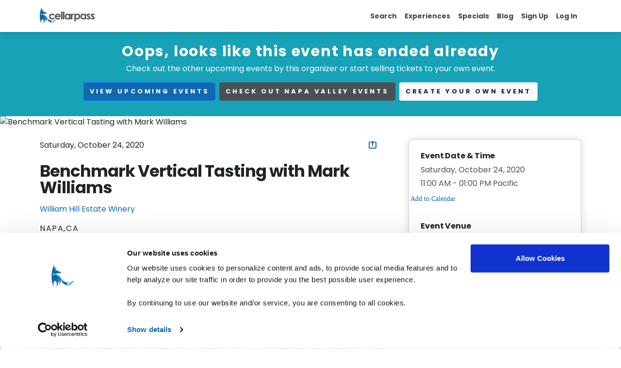

--- FILE ---
content_type: text/html; charset=utf-8
request_url: https://www.cellarpass.com/events/benchmark-vertical-tasting-with-mark-williams-6837
body_size: 10809
content:
<!DOCTYPE html><html lang="en"><head><meta charSet="utf-8"/><meta name="viewport" content="width=device-width, initial-scale=1"/><link rel="preload" href="/_next/static/media/b957ea75a84b6ea7-s.p.woff2" as="font" crossorigin="" type="font/woff2"/><link rel="preload" href="/_next/static/media/eafabf029ad39a43-s.p.woff2" as="font" crossorigin="" type="font/woff2"/><link rel="preload" as="image" href="/_next/static/media/cellarpass-header-logo.bcddaab9.svg" fetchPriority="high"/><link rel="stylesheet" href="/_next/static/css/f0f7e1a04bd66920.css" data-precedence="next"/><link rel="stylesheet" href="/_next/static/css/8365d1c348e4c47b.css" data-precedence="next"/><link rel="stylesheet" href="/_next/static/css/d3df112486f97f47.css" data-precedence="next"/><link rel="stylesheet" href="/_next/static/css/eff8dd540928f340.css" data-precedence="next"/><link rel="stylesheet" href="/_next/static/css/e6ff29ffeffe360a.css" data-precedence="next"/><link rel="stylesheet" href="/_next/static/css/ee30d9f9849d8d5a.css" data-precedence="next"/><link rel="preload" as="script" fetchPriority="low" href="/_next/static/chunks/webpack-3fb247aec26607b5.js"/><script src="/_next/static/chunks/fd9d1056-b853e4034bbfc49b.js" async=""></script><script src="/_next/static/chunks/7023-22bd714f455dbf3b.js" async=""></script><script src="/_next/static/chunks/main-app-a97325907e358abb.js" async=""></script><script src="/_next/static/chunks/62e89220-c5ea47516bd56825.js" async=""></script><script src="/_next/static/chunks/c33a6526-ad8af24a43e32414.js" async=""></script><script src="/_next/static/chunks/8b972f87-5260eeea35b36fe9.js" async=""></script><script src="/_next/static/chunks/69b09407-5d824388808c8488.js" async=""></script><script src="/_next/static/chunks/0f88f18a-a507fe0fe2c05b08.js" async=""></script><script src="/_next/static/chunks/ff8ba2fe-cf882e4fe8752100.js" async=""></script><script src="/_next/static/chunks/4e6af11a-778c395391a02111.js" async=""></script><script src="/_next/static/chunks/231-113fe2c5120205bd.js" async=""></script><script src="/_next/static/chunks/6920-462ac7809e228849.js" async=""></script><script src="/_next/static/chunks/4974-1f6b57c1db9c2a7a.js" async=""></script><script src="/_next/static/chunks/8639-979bd35e75616640.js" async=""></script><script src="/_next/static/chunks/2151-874544ec0d1ec775.js" async=""></script><script src="/_next/static/chunks/715-256bcb75edfbd373.js" async=""></script><script src="/_next/static/chunks/1548-191ac34eebec983b.js" async=""></script><script src="/_next/static/chunks/2177-a2c28d18fe69a9e9.js" async=""></script><script src="/_next/static/chunks/4345-a4712fa24f9bb1db.js" async=""></script><script src="/_next/static/chunks/1757-6e43fef32cca2dd6.js" async=""></script><script src="/_next/static/chunks/4657-24de67fe88514a30.js" async=""></script><script src="/_next/static/chunks/1877-8217bfda848f7d31.js" async=""></script><script src="/_next/static/chunks/9881-a7f3333e573bcc66.js" async=""></script><script src="/_next/static/chunks/7740-a561158654c606fa.js" async=""></script><script src="/_next/static/chunks/4666-2942c5c3cd5a6adf.js" async=""></script><script src="/_next/static/chunks/8446-3334ae8dbf387560.js" async=""></script><script src="/_next/static/chunks/6246-9a03d7c7e3c6be41.js" async=""></script><script src="/_next/static/chunks/3622-143fc8fab3c67cba.js" async=""></script><script src="/_next/static/chunks/4206-bcef10b41aef3f50.js" async=""></script><script src="/_next/static/chunks/app/events/%5Burl%5D/page-a52433c12d13dc4d.js" async=""></script><script src="/_next/static/chunks/9971-032ce12f8478fb1d.js" async=""></script><script src="/_next/static/chunks/7506-00cc19e29b060b7a.js" async=""></script><script src="/_next/static/chunks/app/layout-152d179013f1f5ea.js" async=""></script><script src="/_next/static/chunks/app/error-7c1f37dc3a6a8223.js" async=""></script><script src="/_next/static/chunks/app/not-found-62b5bb7f319737b8.js" async=""></script><link rel="preload" href="https://www.googletagmanager.com/gtm.js?id=GTM-5H2LR8" as="script"/><title>Buy Tickets | Benchmark Vertical Tasting with Mark Williams by registering on CellarPass</title><meta name="description" content="CellarPass - William Hill Estate Winery presents Benchmark Vertical Tasting with Mark Williams on 10/24/2020 at Arbor. Find event and ticket information."/><meta name="keywords" content="William Hill Estate Winery,Special Events,Wine Tastings,Napa,purchase tickets,special events,buy tickets,events,online registration,sell tickets,email invitations,event management,registration software,PayPal,Authorize.net,credit cards,online payments"/><meta name="og:logo" content="https://www.cellarpass.com/static/images/cellarPassLogo.png"/><meta name="og:type" content="website"/><link rel="canonical" href="https://www.cellarpass.com/events/benchmark-vertical-tasting-with-mark-williams-6837"/><meta property="og:title" content="Benchmark Vertical Tasting with Mark Williams"/><meta property="og:description" content="Explore Our Benchmark Red with Mark Williams"/><meta property="og:url" content="https://www.cellarpass.com/events/benchmark-vertical-tasting-with-mark-williams-6837"/><meta property="og:site_name" content="CellarPass"/><meta property="og:locale" content="en_US"/><meta property="og:image" content="https://cdncellarpass.blob.core.windows.net/photos/tickets/"/><meta property="og:image:width" content="1700"/><meta property="og:image:height" content="500"/><meta property="og:image:alt" content="Benchmark Vertical Tasting with Mark Williams"/><meta property="og:image:type" content="jpeg"/><meta property="og:type" content="website"/><meta name="twitter:card" content="summary_large_image"/><meta name="twitter:site" content="@cellarpass.com"/><meta name="twitter:creator" content="@cellarpass.com"/><meta name="twitter:title" content="Benchmark Vertical Tasting with Mark Williams - Napa, CA"/><meta name="twitter:description" content="Explore Our Benchmark Red with Mark Williams"/><meta name="twitter:image" content="https://cdncellarpass.blob.core.windows.net/photos/tickets/"/><meta name="twitter:image:width" content="1700"/><meta name="twitter:image:height" content="500"/><link rel="shortcut" href="https://cdn.cellarpass.com/static/icons/favicon.ico"/><link rel="icon" href="https://cdn.cellarpass.com/static/icons/favicon-32x32.png" sizes="32x32" type="image/png"/><link rel="icon" href="https://cdn.cellarpass.com/static/icons/favicon-16x16.png" sizes="16x16" type="image/png"/><link rel="apple-touch-icon" href="https://cdn.cellarpass.com/static/icons/apple-touch-icon.png" sizes="180x180"/><link rel="mask-icon" href="https://cdn.cellarpass.com/static/icons/safari-pinned-tab.svg" color="#1069b0"/><meta name="next-size-adjust"/><script src="/_next/static/chunks/polyfills-78c92fac7aa8fdd8.js" noModule=""></script></head><body class="__className_08fb9f"><header class="header visible"><nav class="navbar navbar-expand-lg shadow navbar-light bg-white fixed-top"><div class="container"><div class="d-flex align-items-center gap-5"><a href="/"><img alt="CellarPass logo" fetchPriority="high" width="115" height="58" decoding="async" data-nimg="1" style="color:transparent" src="/_next/static/media/cellarpass-header-logo.bcddaab9.svg"/></a></div><button class="navbar-toggler navbar-toggler-right collapsed" type="button" data-bs-toggle="collapse" data-bs-target="#navbarSupportedContent" aria-controls="navbarSupportedContent" aria-expanded="false" aria-label="Toggle navigation"><span class="navbar-toggler-icon"></span></button><div class="collapse navbar-collapse justify-content-end pages-link" id="navbarSupportedContent"><ul class="navbar-nav mb-2 mb-lg-0"><li class="nav-item"><span class="nav-link" aria-current="page">Search</span></li><li class="nav-item"><a class="nav-link" aria-current="page" href="/special-events">Experiences</a></li><li class="nav-item"><a class="nav-link" aria-current="page" href="/special-offers">Specials</a></li><li class="nav-item"><a class="nav-link" href="/blog">Blog</a></li><li class="nav-item"><a class="nav-link" href="/sign-up-for-cellarpass">Sign Up</a></li><li class="nav-item dropdown"><a class="nav-link" href="#" role="button" data-bs-toggle="dropdown" aria-expanded="false">Log In</a><ul class="dropdown-menu toggle-dropdown"><li><a class="dropdown-item " href="/login">Guest Log In</a></li><li><a class="dropdown-item" target="_blank" rel="noopener noreferrer" href="https://www.cellarpass.com/manage">Business Log In</a></li></ul></li></ul></div></div></nav></header><div class="Toastify"></div><style data-emotion="css 1kfvn5 animation-wiooy9">.css-1kfvn5{display:block;background-color:rgba(0, 0, 0, 0.11);height:1.2em;position:relative;overflow:hidden;-webkit-mask-image:-webkit-radial-gradient(white, black);}.css-1kfvn5::after{-webkit-animation:animation-wiooy9 2s linear 0.5s infinite;animation:animation-wiooy9 2s linear 0.5s infinite;background:linear-gradient(
          90deg,
          transparent,
          rgba(0, 0, 0, 0.04),
          transparent
        );content:'';position:absolute;-webkit-transform:translateX(-100%);-moz-transform:translateX(-100%);-ms-transform:translateX(-100%);transform:translateX(-100%);bottom:0;left:0;right:0;top:0;}@-webkit-keyframes animation-wiooy9{0%{-webkit-transform:translateX(-100%);-moz-transform:translateX(-100%);-ms-transform:translateX(-100%);transform:translateX(-100%);}50%{-webkit-transform:translateX(100%);-moz-transform:translateX(100%);-ms-transform:translateX(100%);transform:translateX(100%);}100%{-webkit-transform:translateX(100%);-moz-transform:translateX(100%);-ms-transform:translateX(100%);transform:translateX(100%);}}@keyframes animation-wiooy9{0%{-webkit-transform:translateX(-100%);-moz-transform:translateX(-100%);-ms-transform:translateX(-100%);transform:translateX(-100%);}50%{-webkit-transform:translateX(100%);-moz-transform:translateX(100%);-ms-transform:translateX(100%);transform:translateX(100%);}100%{-webkit-transform:translateX(100%);-moz-transform:translateX(100%);-ms-transform:translateX(100%);transform:translateX(100%);}}</style><span class="MuiSkeleton-root MuiSkeleton-rectangular MuiSkeleton-wave w-100 css-1kfvn5" style="height:0"></span><div style="height:100vh"></div><footer class="position-relative z-index-10 d-print-none"><div class="py-5 bg-gray-200 text-muted main"><div class="container"><div class="row"><div class="mb-5 mb-lg-0 col-lg-4"><h6>CELLARPASS</h6><address>50 California Street <br/> Suite 1500 <br/> San Francisco, CA 94111<!-- --> </address><p class="terms-condition">Use of CellarPass is Subject to our <br/> <a target="_blank" rel="noopener noreferrer" href="https://business.cellarpass.com/legal-articles/standard-terms-of-use">Terms Of Service</a> <!-- -->and<!-- --> <a target="_blank" rel="noopener noreferrer" href="https://business.cellarpass.com/legal-articles/privacy-policy">Privacy Policy</a> </p><p>© <!-- -->2026<!-- --> CellarPass, Inc. All rights reserved.</p><ul class="list-inline social-icon"><li class="d-inline-block"><a target="_blank" rel="noopener noreferrer" title="facebook" class="text-muted text-facebook" aria-label="Facebook Link" href="https://www.facebook.com/cellarpass"><svg aria-hidden="true" focusable="false" data-prefix="fab" data-icon="facebook" class="svg-inline--fa fa-facebook mr-1" role="img" xmlns="http://www.w3.org/2000/svg" viewBox="0 0 512 512" width="25" height="20" font-weight="100"><path fill="currentColor" d="M512 256C512 114.6 397.4 0 256 0S0 114.6 0 256C0 376 82.7 476.8 194.2 504.5V334.2H141.4V256h52.8V222.3c0-87.1 39.4-127.5 125-127.5c16.2 0 44.2 3.2 55.7 6.4V172c-6-.6-16.5-1-29.6-1c-42 0-58.2 15.9-58.2 57.2V256h83.6l-14.4 78.2H287V510.1C413.8 494.8 512 386.9 512 256h0z"></path></svg></a></li><li class="d-inline-block"><a target="_blank" rel="noopener noreferrer" title="twitter" class="text-muted text-twitter" aria-label="Twitter Link" href="https://twitter.com/cellarpass"><svg aria-hidden="true" focusable="false" data-prefix="fab" data-icon="x-twitter" class="svg-inline--fa fa-x-twitter mr-1" role="img" xmlns="http://www.w3.org/2000/svg" viewBox="0 0 512 512" width="25" height="20" font-weight="100"><path fill="currentColor" d="M389.2 48h70.6L305.6 224.2 487 464H345L233.7 318.6 106.5 464H35.8L200.7 275.5 26.8 48H172.4L272.9 180.9 389.2 48zM364.4 421.8h39.1L151.1 88h-42L364.4 421.8z"></path></svg></a></li><li class="d-inline-block"><a target="_blank" rel="noopener noreferrer" title="instagram" class="text-muted text-instagram" aria-label="Instagram Link" href="https://www.instagram.com/cellarpass/"><svg aria-hidden="true" focusable="false" data-prefix="fab" data-icon="instagram" class="svg-inline--fa fa-instagram mr-1" role="img" xmlns="http://www.w3.org/2000/svg" viewBox="0 0 448 512" width="25" height="20" font-weight="100"><path fill="currentColor" d="M224.1 141c-63.6 0-114.9 51.3-114.9 114.9s51.3 114.9 114.9 114.9S339 319.5 339 255.9 287.7 141 224.1 141zm0 189.6c-41.1 0-74.7-33.5-74.7-74.7s33.5-74.7 74.7-74.7 74.7 33.5 74.7 74.7-33.6 74.7-74.7 74.7zm146.4-194.3c0 14.9-12 26.8-26.8 26.8-14.9 0-26.8-12-26.8-26.8s12-26.8 26.8-26.8 26.8 12 26.8 26.8zm76.1 27.2c-1.7-35.9-9.9-67.7-36.2-93.9-26.2-26.2-58-34.4-93.9-36.2-37-2.1-147.9-2.1-184.9 0-35.8 1.7-67.6 9.9-93.9 36.1s-34.4 58-36.2 93.9c-2.1 37-2.1 147.9 0 184.9 1.7 35.9 9.9 67.7 36.2 93.9s58 34.4 93.9 36.2c37 2.1 147.9 2.1 184.9 0 35.9-1.7 67.7-9.9 93.9-36.2 26.2-26.2 34.4-58 36.2-93.9 2.1-37 2.1-147.8 0-184.8zM398.8 388c-7.8 19.6-22.9 34.7-42.6 42.6-29.5 11.7-99.5 9-132.1 9s-102.7 2.6-132.1-9c-19.6-7.8-34.7-22.9-42.6-42.6-11.7-29.5-9-99.5-9-132.1s-2.6-102.7 9-132.1c7.8-19.6 22.9-34.7 42.6-42.6 29.5-11.7 99.5-9 132.1-9s102.7-2.6 132.1 9c19.6 7.8 34.7 22.9 42.6 42.6 11.7 29.5 9 99.5 9 132.1s2.7 102.7-9 132.1z"></path></svg></a></li><li class="d-inline-block"><a target="_blank" rel="noopener noreferrer" title="pinterest" class="text-muted text-pinterest" aria-label="Pinterest Link" href="https://www.pinterest.com/cellarpass/"><svg aria-hidden="true" focusable="false" data-prefix="fab" data-icon="pinterest" class="svg-inline--fa fa-pinterest mr-1" role="img" xmlns="http://www.w3.org/2000/svg" viewBox="0 0 496 512" width="25" height="20" font-weight="100"><path fill="currentColor" d="M496 256c0 137-111 248-248 248-25.6 0-50.2-3.9-73.4-11.1 10.1-16.5 25.2-43.5 30.8-65 3-11.6 15.4-59 15.4-59 8.1 15.4 31.7 28.5 56.8 28.5 74.8 0 128.7-68.8 128.7-154.3 0-81.9-66.9-143.2-152.9-143.2-107 0-163.9 71.8-163.9 150.1 0 36.4 19.4 81.7 50.3 96.1 4.7 2.2 7.2 1.2 8.3-3.3.8-3.4 5-20.3 6.9-28.1.6-2.5.3-4.7-1.7-7.1-10.1-12.5-18.3-35.3-18.3-56.6 0-54.7 41.4-107.6 112-107.6 60.9 0 103.6 41.5 103.6 100.9 0 67.1-33.9 113.6-78 113.6-24.3 0-42.6-20.1-36.7-44.8 7-29.5 20.5-61.3 20.5-82.6 0-19-10.2-34.9-31.4-34.9-24.9 0-44.9 25.7-44.9 60.2 0 22 7.4 36.8 7.4 36.8s-24.5 103.8-29 123.2c-5 21.4-3 51.6-.9 71.2C65.4 450.9 0 361.1 0 256 0 119 111 8 248 8s248 111 248 248z"></path></svg></a></li></ul></div><div class="mb-5 mb-lg-0 col-md-6 col-lg-2"><h6>Explore</h6><ul class="list-unstyled"><li><a target="_blank" class="text-muted" href="https://business.cellarpass.com/about">About CellarPass</a></li><li><a class="text-muted" href="/special-offers">Special Offers</a></li><li><a class="text-muted" href="/blog">Blog</a></li><li><a class="text-muted" href="/regions">Regions We Service</a></li><li><a target="_blank" class="text-muted" href="https://www.cellarpass.com/getstarted">Join CellarPass</a></li><li><a class="text-muted" href="/regions/annual-events">Popular Annual Events</a></li><li><a target="_blank" class="text-muted" href="https://business.cellarpass.com/blog">Business Blog</a></li><li><a target="_blank" class="text-muted" href="/blog/preparing-for-your-first-ever-wine-tasting-experience-in-wine-country">Winetasting 101 Tips</a></li><li><a target="_blank" class="text-muted" href="https://cellarpasssupport.zendesk.com/hc/en-us/articles/27943415340180-I-m-a-hospitality-professional-can-I-book-on-behalf-of-my-guests">Reserve for Others</a></li><li><a target="_blank" class="text-muted" href="https://business.cellarpass.com/press-releases">Press</a></li><li><a target="_blank" class="text-muted" href="https://business.cellarpass.com/legal">Legal</a></li></ul></div><div class="mb-5 mb-lg-0 col-md-6 col-lg-2"><h6>Support</h6><ul class="list-unstyled"><li><a target="_blank" class="text-muted" href="https://cellarpasssupport.zendesk.com/hc/en-us/sections/27940952306964-Guest-Services">Help &amp; Support</a></li><li><a target="_blank" class="text-muted" href="https://www.cellarpass.com/forgot-password">Forgot Password</a></li><li><a target="_blank" class="text-muted" href="https://business.cellarpass.com/contact">Contact Us</a></li><li><a target="_blank" class="text-muted" href="https://cellarpasssupport.zendesk.com/hc/en-us/articles/28281092311316-Frequently-asked-questions">FAQs</a></li></ul></div><div class="col-lg-4"><h6>Wanna feel like a local?</h6><p class="mb-3"> <!-- -->Receive weekly announcements of new destinations, special events and more. Must be 21 years of age or older.</p><div><form id="newsletter-form" noValidate=""><div class="input-group mb-2 border border-dark rounded"><input placeholder="Your Email Address" type="email" aria-label="Your Email Address" class="form-control bg-transparent border-0 text-sm" name="email" value=""/><div><button aria-label="Newsletter Submit" class="btn btn-outline-dark border-0" type="submit"><div class="d-block"><svg aria-hidden="true" focusable="false" data-prefix="fas" data-icon="paper-plane" class="svg-inline--fa fa-paper-plane text-lg" role="img" xmlns="http://www.w3.org/2000/svg" viewBox="0 0 512 512" width="16" height="16" font-weight="100"><path fill="currentColor" d="M498.1 5.6c10.1 7 15.4 19.1 13.5 31.2l-64 416c-1.5 9.7-7.4 18.2-16 23s-18.9 5.4-28 1.6L284 427.7l-68.5 74.1c-8.9 9.7-22.9 12.9-35.2 8.1S160 493.2 160 480l0-83.6c0-4 1.5-7.8 4.2-10.8L331.8 202.8c5.8-6.3 5.6-16-.4-22s-15.7-6.4-22-.7L106 360.8 17.7 316.6C7.1 311.3 .3 300.7 0 288.9s5.9-22.8 16.1-28.7l448-256c10.7-6.1 23.9-5.5 34 1.4z"></path></svg></div></button></div></div></form></div></div></div></div></div><div class="py-4 bg-white"><div class="container"><div class="align-items-center row"><div class="text-center text-md-left col-md-6"><p class="text-sm mb-0">CellarPass is proud partner of the following online travel companies.</p></div><div class="col-md-6"><ul class="list-inline mb-0 mt-2 mt-md-0 text-center"><li class="list-inline-item px-1"><img alt="Fareharbor" loading="lazy" width="50" height="100" decoding="async" data-nimg="1" style="color:transparent" src="https://cdn.cellarpass.com/photos/business/fareharbor.svg"/></li><li class="list-inline-item px-1"><img alt="Booking.com" loading="lazy" width="100" height="100" decoding="async" data-nimg="1" style="color:transparent" src="https://cdn.cellarpass.com/photos/business/booking-dot-com.svg"/></li><li class="list-inline-item px-1"><img alt="TripAdvisor" loading="lazy" width="120" height="100" decoding="async" data-nimg="1" style="color:transparent" src="https://cdn.cellarpass.com/photos/business/tripadvisor.svg"/></li><li class="list-inline-item px-1"><img alt="OpenTable" loading="lazy" width="100" height="100" decoding="async" data-nimg="1" style="color:transparent" src="https://cdn.cellarpass.com/photos/business/opentable.svg"/></li><li class="list-inline-item px-1"><img alt="Expedia Logo" loading="lazy" width="85" height="100" decoding="async" data-nimg="1" style="color:transparent" src="https://cdn.cellarpass.com/photos/business/expedia.svg"/></li></ul></div></div></div></div></footer><script src="/_next/static/chunks/webpack-3fb247aec26607b5.js" async=""></script><script>(self.__next_f=self.__next_f||[]).push([0]);self.__next_f.push([2,null])</script><script>self.__next_f.push([1,"1:HL[\"/_next/static/media/0484562807a97172-s.p.woff2\",\"font\",{\"crossOrigin\":\"\",\"type\":\"font/woff2\"}]\n2:HL[\"/_next/static/media/4c285fdca692ea22-s.p.woff2\",\"font\",{\"crossOrigin\":\"\",\"type\":\"font/woff2\"}]\n3:HL[\"/_next/static/media/7108afb8b1381ad1-s.p.woff2\",\"font\",{\"crossOrigin\":\"\",\"type\":\"font/woff2\"}]\n4:HL[\"/_next/static/media/8888a3826f4a3af4-s.p.woff2\",\"font\",{\"crossOrigin\":\"\",\"type\":\"font/woff2\"}]\n5:HL[\"/_next/static/media/9e82d62334b205f4-s.p.woff2\",\"font\",{\"crossOrigin\":\"\",\"type\":\"font/woff2\"}]\n6:HL[\"/_next/static/media/b957ea75a84b6ea7-s.p.woff2\",\"font\",{\"crossOrigin\":\"\",\"type\":\"font/woff2\"}]\n7:HL[\"/_next/static/media/eafabf029ad39a43-s.p.woff2\",\"font\",{\"crossOrigin\":\"\",\"type\":\"font/woff2\"}]\n8:HL[\"/_next/static/css/f0f7e1a04bd66920.css\",\"style\"]\n9:HL[\"/_next/static/css/8365d1c348e4c47b.css\",\"style\"]\na:HL[\"/_next/static/css/d3df112486f97f47.css\",\"style\"]\nb:HL[\"/_next/static/css/eff8dd540928f340.css\",\"style\"]\nc:HL[\"/_next/static/css/e6ff29ffeffe360a.css\",\"style\"]\nd:HL[\"/_next/static/css/ee30d9f9849d8d5a.css\",\"style\"]\n"])</script><script>self.__next_f.push([1,"e:I[95751,[],\"\"]\n10:I[30418,[\"7982\",\"static/chunks/62e89220-c5ea47516bd56825.js\",\"9085\",\"static/chunks/c33a6526-ad8af24a43e32414.js\",\"4511\",\"static/chunks/8b972f87-5260eeea35b36fe9.js\",\"3958\",\"static/chunks/69b09407-5d824388808c8488.js\",\"9620\",\"static/chunks/0f88f18a-a507fe0fe2c05b08.js\",\"6357\",\"static/chunks/ff8ba2fe-cf882e4fe8752100.js\",\"1910\",\"static/chunks/4e6af11a-778c395391a02111.js\",\"231\",\"static/chunks/231-113fe2c5120205bd.js\",\"6920\",\"static/chunks/6920-462ac7809e228849.js\",\"4974\",\"static/chunks/4974-1f6b57c1db9c2a7a.js\",\"8639\",\"static/chunks/8639-979bd35e75616640.js\",\"2151\",\"static/chunks/2151-874544ec0d1ec775.js\",\"715\",\"static/chunks/715-256bcb75edfbd373.js\",\"1548\",\"static/chunks/1548-191ac34eebec983b.js\",\"2177\",\"static/chunks/2177-a2c28d18fe69a9e9.js\",\"4345\",\"static/chunks/4345-a4712fa24f9bb1db.js\",\"1757\",\"static/chunks/1757-6e43fef32cca2dd6.js\",\"4657\",\"static/chunks/4657-24de67fe88514a30.js\",\"1877\",\"static/chunks/1877-8217bfda848f7d31.js\",\"9881\",\"static/chunks/9881-a7f3333e573bcc66.js\",\"7740\",\"static/chunks/7740-a561158654c606fa.js\",\"4666\",\"static/chunks/4666-2942c5c3cd5a6adf.js\",\"8446\",\"static/chunks/8446-3334ae8dbf387560.js\",\"6246\",\"static/chunks/6246-9a03d7c7e3c6be41.js\",\"3622\",\"static/chunks/3622-143fc8fab3c67cba.js\",\"4206\",\"static/chunks/4206-bcef10b41aef3f50.js\",\"5732\",\"static/chunks/app/events/%5Burl%5D/page-a52433c12d13dc4d.js\"],\"default\"]\n11:I[39275,[],\"\"]\n13:I[61343,[],\"\"]\n14:I[78689,[\"7982\",\"static/chunks/62e89220-c5ea47516bd56825.js\",\"9085\",\"static/chunks/c33a6526-ad8af24a43e32414.js\",\"4511\",\"static/chunks/8b972f87-5260eeea35b36fe9.js\",\"3958\",\"static/chunks/69b09407-5d824388808c8488.js\",\"9620\",\"static/chunks/0f88f18a-a507fe0fe2c05b08.js\",\"6357\",\"static/chunks/ff8ba2fe-cf882e4fe8752100.js\",\"231\",\"static/chunks/231-113fe2c5120205bd.js\",\"6920\",\"static/chunks/6920-462ac7809e228849.js\",\"4974\",\"static/chunks/4974-1f6b57c1db9c2a7a.js\",\"8639\",\"static/chunks/8639-979bd35e75616640.js\",\"2151\",\"static/chunks/2151-874544ec0d1ec775.js\",\"715\",\"static/chunks/715-256bcb75edfbd373.js\",\"1548\",\"static/chunks/"])</script><script>self.__next_f.push([1,"1548-191ac34eebec983b.js\",\"2177\",\"static/chunks/2177-a2c28d18fe69a9e9.js\",\"4345\",\"static/chunks/4345-a4712fa24f9bb1db.js\",\"1877\",\"static/chunks/1877-8217bfda848f7d31.js\",\"9971\",\"static/chunks/9971-032ce12f8478fb1d.js\",\"9881\",\"static/chunks/9881-a7f3333e573bcc66.js\",\"7506\",\"static/chunks/7506-00cc19e29b060b7a.js\",\"8446\",\"static/chunks/8446-3334ae8dbf387560.js\",\"6246\",\"static/chunks/6246-9a03d7c7e3c6be41.js\",\"3185\",\"static/chunks/app/layout-152d179013f1f5ea.js\"],\"default\"]\n15:I[4231,[\"7982\",\"static/chunks/62e89220-c5ea47516bd56825.js\",\"9085\",\"static/chunks/c33a6526-ad8af24a43e32414.js\",\"4511\",\"static/chunks/8b972f87-5260eeea35b36fe9.js\",\"3958\",\"static/chunks/69b09407-5d824388808c8488.js\",\"9620\",\"static/chunks/0f88f18a-a507fe0fe2c05b08.js\",\"6357\",\"static/chunks/ff8ba2fe-cf882e4fe8752100.js\",\"231\",\"static/chunks/231-113fe2c5120205bd.js\",\"6920\",\"static/chunks/6920-462ac7809e228849.js\",\"4974\",\"static/chunks/4974-1f6b57c1db9c2a7a.js\",\"8639\",\"static/chunks/8639-979bd35e75616640.js\",\"2151\",\"static/chunks/2151-874544ec0d1ec775.js\",\"715\",\"static/chunks/715-256bcb75edfbd373.js\",\"1548\",\"static/chunks/1548-191ac34eebec983b.js\",\"2177\",\"static/chunks/2177-a2c28d18fe69a9e9.js\",\"4345\",\"static/chunks/4345-a4712fa24f9bb1db.js\",\"1877\",\"static/chunks/1877-8217bfda848f7d31.js\",\"9971\",\"static/chunks/9971-032ce12f8478fb1d.js\",\"9881\",\"static/chunks/9881-a7f3333e573bcc66.js\",\"7506\",\"static/chunks/7506-00cc19e29b060b7a.js\",\"8446\",\"static/chunks/8446-3334ae8dbf387560.js\",\"6246\",\"static/chunks/6246-9a03d7c7e3c6be41.js\",\"3185\",\"static/chunks/app/layout-152d179013f1f5ea.js\"],\"default\"]\n16:I[4185,[\"7982\",\"static/chunks/62e89220-c5ea47516bd56825.js\",\"9085\",\"static/chunks/c33a6526-ad8af24a43e32414.js\",\"4511\",\"static/chunks/8b972f87-5260eeea35b36fe9.js\",\"3958\",\"static/chunks/69b09407-5d824388808c8488.js\",\"9620\",\"static/chunks/0f88f18a-a507fe0fe2c05b08.js\",\"6357\",\"static/chunks/ff8ba2fe-cf882e4fe8752100.js\",\"231\",\"static/chunks/231-113fe2c5120205bd.js\",\"6920\",\"static/chunks/6920-462ac7809e228849.js\",\"4974\",\"static/chunks/4974-1f6b57c1db9c2a7a.js\",\"8"])</script><script>self.__next_f.push([1,"639\",\"static/chunks/8639-979bd35e75616640.js\",\"2151\",\"static/chunks/2151-874544ec0d1ec775.js\",\"715\",\"static/chunks/715-256bcb75edfbd373.js\",\"1548\",\"static/chunks/1548-191ac34eebec983b.js\",\"2177\",\"static/chunks/2177-a2c28d18fe69a9e9.js\",\"4345\",\"static/chunks/4345-a4712fa24f9bb1db.js\",\"1877\",\"static/chunks/1877-8217bfda848f7d31.js\",\"9971\",\"static/chunks/9971-032ce12f8478fb1d.js\",\"9881\",\"static/chunks/9881-a7f3333e573bcc66.js\",\"7506\",\"static/chunks/7506-00cc19e29b060b7a.js\",\"8446\",\"static/chunks/8446-3334ae8dbf387560.js\",\"6246\",\"static/chunks/6246-9a03d7c7e3c6be41.js\",\"3185\",\"static/chunks/app/layout-152d179013f1f5ea.js\"],\"default\"]\n17:I[95956,[\"7982\",\"static/chunks/62e89220-c5ea47516bd56825.js\",\"9085\",\"static/chunks/c33a6526-ad8af24a43e32414.js\",\"4511\",\"static/chunks/8b972f87-5260eeea35b36fe9.js\",\"3958\",\"static/chunks/69b09407-5d824388808c8488.js\",\"9620\",\"static/chunks/0f88f18a-a507fe0fe2c05b08.js\",\"6357\",\"static/chunks/ff8ba2fe-cf882e4fe8752100.js\",\"231\",\"static/chunks/231-113fe2c5120205bd.js\",\"6920\",\"static/chunks/6920-462ac7809e228849.js\",\"4974\",\"static/chunks/4974-1f6b57c1db9c2a7a.js\",\"8639\",\"static/chunks/8639-979bd35e75616640.js\",\"2151\",\"static/chunks/2151-874544ec0d1ec775.js\",\"715\",\"static/chunks/715-256bcb75edfbd373.js\",\"1548\",\"static/chunks/1548-191ac34eebec983b.js\",\"2177\",\"static/chunks/2177-a2c28d18fe69a9e9.js\",\"4345\",\"static/chunks/4345-a4712fa24f9bb1db.js\",\"1877\",\"static/chunks/1877-8217bfda848f7d31.js\",\"9971\",\"static/chunks/9971-032ce12f8478fb1d.js\",\"9881\",\"static/chunks/9881-a7f3333e573bcc66.js\",\"7506\",\"static/chunks/7506-00cc19e29b060b7a.js\",\"8446\",\"static/chunks/8446-3334ae8dbf387560.js\",\"6246\",\"static/chunks/6246-9a03d7c7e3c6be41.js\",\"3185\",\"static/chunks/app/layout-152d179013f1f5ea.js\"],\"ToastContainer\"]\n18:I[34845,[\"7982\",\"static/chunks/62e89220-c5ea47516bd56825.js\",\"9085\",\"static/chunks/c33a6526-ad8af24a43e32414.js\",\"4511\",\"static/chunks/8b972f87-5260eeea35b36fe9.js\",\"3958\",\"static/chunks/69b09407-5d824388808c8488.js\",\"9620\",\"static/chunks/0f88f18a-a507fe0fe2c05b08.js\",\"6357\",\"static/chunks/ff8"])</script><script>self.__next_f.push([1,"ba2fe-cf882e4fe8752100.js\",\"231\",\"static/chunks/231-113fe2c5120205bd.js\",\"6920\",\"static/chunks/6920-462ac7809e228849.js\",\"4974\",\"static/chunks/4974-1f6b57c1db9c2a7a.js\",\"8639\",\"static/chunks/8639-979bd35e75616640.js\",\"2151\",\"static/chunks/2151-874544ec0d1ec775.js\",\"715\",\"static/chunks/715-256bcb75edfbd373.js\",\"1548\",\"static/chunks/1548-191ac34eebec983b.js\",\"2177\",\"static/chunks/2177-a2c28d18fe69a9e9.js\",\"4345\",\"static/chunks/4345-a4712fa24f9bb1db.js\",\"4666\",\"static/chunks/4666-2942c5c3cd5a6adf.js\",\"8446\",\"static/chunks/8446-3334ae8dbf387560.js\",\"6246\",\"static/chunks/6246-9a03d7c7e3c6be41.js\",\"7601\",\"static/chunks/app/error-7c1f37dc3a6a8223.js\"],\"default\"]\n19:I[18709,[\"231\",\"static/chunks/231-113fe2c5120205bd.js\",\"4974\",\"static/chunks/4974-1f6b57c1db9c2a7a.js\",\"9160\",\"static/chunks/app/not-found-62b5bb7f319737b8.js\"],\"default\"]\n1a:I[97546,[\"7982\",\"static/chunks/62e89220-c5ea47516bd56825.js\",\"9085\",\"static/chunks/c33a6526-ad8af24a43e32414.js\",\"4511\",\"static/chunks/8b972f87-5260eeea35b36fe9.js\",\"3958\",\"static/chunks/69b09407-5d824388808c8488.js\",\"9620\",\"static/chunks/0f88f18a-a507fe0fe2c05b08.js\",\"6357\",\"static/chunks/ff8ba2fe-cf882e4fe8752100.js\",\"231\",\"static/chunks/231-113fe2c5120205bd.js\",\"6920\",\"static/chunks/6920-462ac7809e228849.js\",\"4974\",\"static/chunks/4974-1f6b57c1db9c2a7a.js\",\"8639\",\"static/chunks/8639-979bd35e75616640.js\",\"2151\",\"static/chunks/2151-874544ec0d1ec775.js\",\"715\",\"static/chunks/715-256bcb75edfbd373.js\",\"1548\",\"static/chunks/1548-191ac34eebec983b.js\",\"2177\",\"static/chunks/2177-a2c28d18fe69a9e9.js\",\"4345\",\"static/chunks/4345-a4712fa24f9bb1db.js\",\"1877\",\"static/chunks/1877-8217bfda848f7d31.js\",\"9971\",\"static/chunks/9971-032ce12f8478fb1d.js\",\"9881\",\"static/chunks/9881-a7f3333e573bcc66.js\",\"7506\",\"static/chunks/7506-00cc19e29b060b7a.js\",\"8446\",\"static/chunks/8446-3334ae8dbf387560.js\",\"6246\",\"static/chunks/6246-9a03d7c7e3c6be41.js\",\"3185\",\"static/chunks/app/layout-152d179013f1f5ea.js\"],\"default\"]\n1b:I[20350,[\"7982\",\"static/chunks/62e89220-c5ea47516bd56825.js\",\"9085\",\"static/chunks/c33a6526-ad8af24a"])</script><script>self.__next_f.push([1,"43e32414.js\",\"4511\",\"static/chunks/8b972f87-5260eeea35b36fe9.js\",\"3958\",\"static/chunks/69b09407-5d824388808c8488.js\",\"9620\",\"static/chunks/0f88f18a-a507fe0fe2c05b08.js\",\"6357\",\"static/chunks/ff8ba2fe-cf882e4fe8752100.js\",\"231\",\"static/chunks/231-113fe2c5120205bd.js\",\"6920\",\"static/chunks/6920-462ac7809e228849.js\",\"4974\",\"static/chunks/4974-1f6b57c1db9c2a7a.js\",\"8639\",\"static/chunks/8639-979bd35e75616640.js\",\"2151\",\"static/chunks/2151-874544ec0d1ec775.js\",\"715\",\"static/chunks/715-256bcb75edfbd373.js\",\"1548\",\"static/chunks/1548-191ac34eebec983b.js\",\"2177\",\"static/chunks/2177-a2c28d18fe69a9e9.js\",\"4345\",\"static/chunks/4345-a4712fa24f9bb1db.js\",\"1877\",\"static/chunks/1877-8217bfda848f7d31.js\",\"9971\",\"static/chunks/9971-032ce12f8478fb1d.js\",\"9881\",\"static/chunks/9881-a7f3333e573bcc66.js\",\"7506\",\"static/chunks/7506-00cc19e29b060b7a.js\",\"8446\",\"static/chunks/8446-3334ae8dbf387560.js\",\"6246\",\"static/chunks/6246-9a03d7c7e3c6be41.js\",\"3185\",\"static/chunks/app/layout-152d179013f1f5ea.js\"],\"default\"]\n1d:I[76130,[],\"\"]\n12:[\"url\",\"benchmark-vertical-tasting-with-mark-williams-6837\",\"d\"]\n1e:[]\n"])</script><script>self.__next_f.push([1,"0:[[[\"$\",\"link\",\"0\",{\"rel\":\"stylesheet\",\"href\":\"/_next/static/css/f0f7e1a04bd66920.css\",\"precedence\":\"next\",\"crossOrigin\":\"$undefined\"}],[\"$\",\"link\",\"1\",{\"rel\":\"stylesheet\",\"href\":\"/_next/static/css/8365d1c348e4c47b.css\",\"precedence\":\"next\",\"crossOrigin\":\"$undefined\"}],[\"$\",\"link\",\"2\",{\"rel\":\"stylesheet\",\"href\":\"/_next/static/css/d3df112486f97f47.css\",\"precedence\":\"next\",\"crossOrigin\":\"$undefined\"}],[\"$\",\"link\",\"3\",{\"rel\":\"stylesheet\",\"href\":\"/_next/static/css/eff8dd540928f340.css\",\"precedence\":\"next\",\"crossOrigin\":\"$undefined\"}],[\"$\",\"link\",\"4\",{\"rel\":\"stylesheet\",\"href\":\"/_next/static/css/e6ff29ffeffe360a.css\",\"precedence\":\"next\",\"crossOrigin\":\"$undefined\"}],[\"$\",\"link\",\"5\",{\"rel\":\"stylesheet\",\"href\":\"/_next/static/css/ee30d9f9849d8d5a.css\",\"precedence\":\"next\",\"crossOrigin\":\"$undefined\"}]],[\"$\",\"$Le\",null,{\"buildId\":\"eQ_s8EzJuKNIB5z3J2xVR\",\"assetPrefix\":\"\",\"initialCanonicalUrl\":\"/events/benchmark-vertical-tasting-with-mark-williams-6837\",\"initialTree\":[\"\",{\"children\":[\"events\",{\"children\":[[\"url\",\"benchmark-vertical-tasting-with-mark-williams-6837\",\"d\"],{\"children\":[\"__PAGE__\",{}]}]}]},\"$undefined\",\"$undefined\",true],\"initialSeedData\":[\"\",{\"children\":[\"events\",{\"children\":[[\"url\",\"benchmark-vertical-tasting-with-mark-williams-6837\",\"d\"],{\"children\":[\"__PAGE__\",{},[[\"$Lf\",[\"$\",\"$L10\",null,{\"url\":\"benchmark-vertical-tasting-with-mark-williams-6837\"}]],null],null]},[\"$\",\"$L11\",null,{\"parallelRouterKey\":\"children\",\"segmentPath\":[\"children\",\"events\",\"children\",\"$12\",\"children\"],\"error\":\"$undefined\",\"errorStyles\":\"$undefined\",\"errorScripts\":\"$undefined\",\"template\":[\"$\",\"$L13\",null,{}],\"templateStyles\":\"$undefined\",\"templateScripts\":\"$undefined\",\"notFound\":\"$undefined\",\"notFoundStyles\":\"$undefined\",\"styles\":null}],null]},[\"$\",\"$L11\",null,{\"parallelRouterKey\":\"children\",\"segmentPath\":[\"children\",\"events\",\"children\"],\"error\":\"$undefined\",\"errorStyles\":\"$undefined\",\"errorScripts\":\"$undefined\",\"template\":[\"$\",\"$L13\",null,{}],\"templateStyles\":\"$undefined\",\"templateScripts\":\"$undefined\",\"notFound\":\"$undefined\",\"notFoundStyles\":\"$undefined\",\"styles\":null}],null]},[[\"$\",\"html\",null,{\"lang\":\"en\",\"children\":[\"$\",\"body\",null,{\"className\":\"__className_08fb9f\",\"children\":[[\"$\",\"$L14\",null,{}],[\"$\",\"$L15\",null,{}],[[\"$\",\"$L16\",null,{}],[\"$\",\"$L17\",null,{}],[\"$\",\"$L11\",null,{\"parallelRouterKey\":\"children\",\"segmentPath\":[\"children\"],\"error\":\"$18\",\"errorStyles\":[],\"errorScripts\":[],\"template\":[\"$\",\"$L13\",null,{}],\"templateStyles\":\"$undefined\",\"templateScripts\":\"$undefined\",\"notFound\":[\"$\",\"$L19\",null,{}],\"notFoundStyles\":[],\"styles\":null}],[\"$\",\"$L1a\",null,{}],[\"$\",\"$L1b\",null,{}]]]}]}],null],null],\"couldBeIntercepted\":false,\"initialHead\":[false,\"$L1c\"],\"globalErrorComponent\":\"$1d\",\"missingSlots\":\"$W1e\"}]]\n"])</script><script>self.__next_f.push([1,"1c:[[\"$\",\"meta\",\"0\",{\"name\":\"viewport\",\"content\":\"width=device-width, initial-scale=1\"}],[\"$\",\"meta\",\"1\",{\"charSet\":\"utf-8\"}],[\"$\",\"title\",\"2\",{\"children\":\"Buy Tickets | Benchmark Vertical Tasting with Mark Williams by registering on CellarPass\"}],[\"$\",\"meta\",\"3\",{\"name\":\"description\",\"content\":\"CellarPass - William Hill Estate Winery presents Benchmark Vertical Tasting with Mark Williams on 10/24/2020 at Arbor. Find event and ticket information.\"}],[\"$\",\"meta\",\"4\",{\"name\":\"keywords\",\"content\":\"William Hill Estate Winery,Special Events,Wine Tastings,Napa,purchase tickets,special events,buy tickets,events,online registration,sell tickets,email invitations,event management,registration software,PayPal,Authorize.net,credit cards,online payments\"}],[\"$\",\"meta\",\"5\",{\"name\":\"og:logo\",\"content\":\"https://www.cellarpass.com/static/images/cellarPassLogo.png\"}],[\"$\",\"meta\",\"6\",{\"name\":\"og:type\",\"content\":\"website\"}],[\"$\",\"link\",\"7\",{\"rel\":\"canonical\",\"href\":\"https://www.cellarpass.com/events/benchmark-vertical-tasting-with-mark-williams-6837\"}],[\"$\",\"meta\",\"8\",{\"property\":\"og:title\",\"content\":\"Benchmark Vertical Tasting with Mark Williams\"}],[\"$\",\"meta\",\"9\",{\"property\":\"og:description\",\"content\":\"Explore Our Benchmark Red with Mark Williams\"}],[\"$\",\"meta\",\"10\",{\"property\":\"og:url\",\"content\":\"https://www.cellarpass.com/events/benchmark-vertical-tasting-with-mark-williams-6837\"}],[\"$\",\"meta\",\"11\",{\"property\":\"og:site_name\",\"content\":\"CellarPass\"}],[\"$\",\"meta\",\"12\",{\"property\":\"og:locale\",\"content\":\"en_US\"}],[\"$\",\"meta\",\"13\",{\"property\":\"og:image\",\"content\":\"https://cdncellarpass.blob.core.windows.net/photos/tickets/\"}],[\"$\",\"meta\",\"14\",{\"property\":\"og:image:width\",\"content\":\"1700\"}],[\"$\",\"meta\",\"15\",{\"property\":\"og:image:height\",\"content\":\"500\"}],[\"$\",\"meta\",\"16\",{\"property\":\"og:image:alt\",\"content\":\"Benchmark Vertical Tasting with Mark Williams\"}],[\"$\",\"meta\",\"17\",{\"property\":\"og:image:type\",\"content\":\"jpeg\"}],[\"$\",\"meta\",\"18\",{\"property\":\"og:type\",\"content\":\"website\"}],[\"$\",\"meta\",\"19\",{\"name\":\"twitter:card\",\"content\":\"summary_large_image\"}],[\"$\",\"meta\",\"20\",{\"name\":\"twitter:site\",\"content\":\"@cellarpass.com\"}],[\"$\",\"meta\",\"21\",{\"name\":\"twitter:creator\",\"content\":\"@cellarpass.com\"}],[\"$\",\"meta\",\"22\",{\"name\":\"twitter:title\",\"content\":\"Benchmark Vertical Tasting with Mark Williams - Napa, CA\"}],[\"$\",\"meta\",\"23\",{\"name\":\"twitter:description\",\"content\":\"Explore Our Benchmark Red with Mark Williams\"}],[\"$\",\"meta\",\"24\",{\"name\":\"twitter:image\",\"content\":\"https://cdncellarpass.blob.core.windows.net/photos/tickets/\"}],[\"$\",\"meta\",\"25\",{\"name\":\"twitter:image:width\",\"content\":\"1700\"}],[\"$\",\"meta\",\"26\",{\"name\":\"twitter:image:height\",\"content\":\"500\"}],[\"$\",\"link\",\"27\",{\"rel\":\"shortcut\",\"href\":\"https://cdn.cellarpass.com/static/icons/favicon.ico\"}],[\"$\",\"link\",\"28\",{\"rel\":\"icon\",\"href\":\"https://cdn.cellarpass.com/static/icons/favicon-32x32.png\",\"sizes\":\"32x32\",\"type\":\"image/png\"}],[\"$\",\"link\",\"29\",{\"rel\":\"icon\",\"href\":\"https://cdn.cellarpass.com/static/icons/favicon-16x16.png\",\"sizes\":\"16x16\",\"type\":\"image/png\"}],[\"$\",\"link\",\"30\",{\"rel\":\"apple-touch-icon\",\"href\":\"https://cdn.cellarpass.com/static/icons/apple-touch-icon.png\",\"sizes\":\"180x180\"}],[\"$\",\"link\",\"31\",{\"rel\":\"mask-icon\",\"href\":\"https://cdn.cellarpass.com/static/icons/safari-pinned-tab.svg\",\"color\":\"#1069b0\"}],[\"$\",\"meta\",\"32\",{\"name\":\"next-size-adjust\"}]]\n"])</script><script>self.__next_f.push([1,"f:null\n"])</script></body></html>

--- FILE ---
content_type: text/x-component
request_url: https://www.cellarpass.com/business/william-hill-estate/upcoming-events?_rsc=p0vzd
body_size: -278
content:
0:["eQ_s8EzJuKNIB5z3J2xVR",[["children","business",["business",{"children":[["url","william-hill-estate","d"],{"children":["upcoming-events",{"children":["__PAGE__",{}]}]}]}],null,null]]]


--- FILE ---
content_type: text/x-component
request_url: https://www.cellarpass.com/business/william-hill-estate?_rsc=p0vzd
body_size: -181
content:
0:["eQ_s8EzJuKNIB5z3J2xVR",[["children","business",["business",{"children":[["url","william-hill-estate","d"],{"children":["__PAGE__",{}]}]}],null,null]]]


--- FILE ---
content_type: application/javascript; charset=UTF-8
request_url: https://www.cellarpass.com/_next/static/chunks/1757-6e43fef32cca2dd6.js
body_size: 3152
content:
"use strict";(self.webpackChunk_N_E=self.webpackChunk_N_E||[]).push([[1757],{63742:function(e,a,o){o.d(a,{Z:function(){return R}});var t=o(23950),c=o(22988),r=o(2265),l=o(44839),n=o(26259),i=o(10317),s=o(9528),d=o(57437),p=(0,s.Z)((0,d.jsx)("path",{d:"M12 2C6.47 2 2 6.47 2 12s4.47 10 10 10 10-4.47 10-10S17.53 2 12 2zm5 13.59L15.59 17 12 13.41 8.41 17 7 15.59 10.59 12 7 8.41 8.41 7 12 10.59 15.59 7 17 8.41 13.41 12 17 15.59z"}),"Cancel"),u=o(60909),v=o(12272),m=o(27023),g=o(69281),b=o(48024),h=o(34535),f=o(87542);function y(e){return(0,f.ZP)("MuiChip",e)}let C=(0,h.Z)("MuiChip",["root","sizeSmall","sizeMedium","colorError","colorInfo","colorPrimary","colorSecondary","colorSuccess","colorWarning","disabled","clickable","clickableColorPrimary","clickableColorSecondary","deletable","deletableColorPrimary","deletableColorSecondary","outlined","filled","outlinedPrimary","outlinedSecondary","filledPrimary","filledSecondary","avatar","avatarSmall","avatarMedium","avatarColorPrimary","avatarColorSecondary","icon","iconSmall","iconMedium","iconColorPrimary","iconColorSecondary","label","labelSmall","labelMedium","deleteIcon","deleteIconSmall","deleteIconMedium","deleteIconColorPrimary","deleteIconColorSecondary","deleteIconOutlinedColorPrimary","deleteIconOutlinedColorSecondary","deleteIconFilledColorPrimary","deleteIconFilledColorSecondary","focusVisible"]),Z=["avatar","className","clickable","color","component","deleteIcon","disabled","icon","label","onClick","onDelete","onKeyDown","onKeyUp","size","variant","tabIndex","skipFocusWhenDisabled"],k=e=>{let{classes:a,disabled:o,size:t,color:c,iconColor:r,onDelete:l,clickable:i,variant:s}=e,d={root:["root",s,o&&"disabled","size".concat((0,v.Z)(t)),"color".concat((0,v.Z)(c)),i&&"clickable",i&&"clickableColor".concat((0,v.Z)(c)),l&&"deletable",l&&"deletableColor".concat((0,v.Z)(c)),"".concat(s).concat((0,v.Z)(c))],label:["label","label".concat((0,v.Z)(t))],avatar:["avatar","avatar".concat((0,v.Z)(t)),"avatarColor".concat((0,v.Z)(c))],icon:["icon","icon".concat((0,v.Z)(t)),"iconColor".concat((0,v.Z)(r))],deleteIcon:["deleteIcon","deleteIcon".concat((0,v.Z)(t)),"deleteIconColor".concat((0,v.Z)(c)),"deleteIcon".concat((0,v.Z)(s),"Color").concat((0,v.Z)(c))]};return(0,n.Z)(d,y,a)},S=(0,b.ZP)("div",{name:"MuiChip",slot:"Root",overridesResolver:(e,a)=>{let{ownerState:o}=e,{color:t,iconColor:c,clickable:r,onDelete:l,size:n,variant:i}=o;return[{["& .".concat(C.avatar)]:a.avatar},{["& .".concat(C.avatar)]:a["avatar".concat((0,v.Z)(n))]},{["& .".concat(C.avatar)]:a["avatarColor".concat((0,v.Z)(t))]},{["& .".concat(C.icon)]:a.icon},{["& .".concat(C.icon)]:a["icon".concat((0,v.Z)(n))]},{["& .".concat(C.icon)]:a["iconColor".concat((0,v.Z)(c))]},{["& .".concat(C.deleteIcon)]:a.deleteIcon},{["& .".concat(C.deleteIcon)]:a["deleteIcon".concat((0,v.Z)(n))]},{["& .".concat(C.deleteIcon)]:a["deleteIconColor".concat((0,v.Z)(t))]},{["& .".concat(C.deleteIcon)]:a["deleteIcon".concat((0,v.Z)(i),"Color").concat((0,v.Z)(t))]},a.root,a["size".concat((0,v.Z)(n))],a["color".concat((0,v.Z)(t))],r&&a.clickable,r&&"default"!==t&&a["clickableColor".concat((0,v.Z)(t),")")],l&&a.deletable,l&&"default"!==t&&a["deletableColor".concat((0,v.Z)(t))],a[i],a["".concat(i).concat((0,v.Z)(t))]]}})(e=>{let{theme:a,ownerState:o}=e,t="light"===a.palette.mode?a.palette.grey[700]:a.palette.grey[300];return(0,c.Z)({maxWidth:"100%",fontFamily:a.typography.fontFamily,fontSize:a.typography.pxToRem(13),display:"inline-flex",alignItems:"center",justifyContent:"center",height:32,color:(a.vars||a).palette.text.primary,backgroundColor:(a.vars||a).palette.action.selected,borderRadius:16,whiteSpace:"nowrap",transition:a.transitions.create(["background-color","box-shadow"]),cursor:"unset",outline:0,textDecoration:"none",border:0,padding:0,verticalAlign:"middle",boxSizing:"border-box",["&.".concat(C.disabled)]:{opacity:(a.vars||a).palette.action.disabledOpacity,pointerEvents:"none"},["& .".concat(C.avatar)]:{marginLeft:5,marginRight:-6,width:24,height:24,color:a.vars?a.vars.palette.Chip.defaultAvatarColor:t,fontSize:a.typography.pxToRem(12)},["& .".concat(C.avatarColorPrimary)]:{color:(a.vars||a).palette.primary.contrastText,backgroundColor:(a.vars||a).palette.primary.dark},["& .".concat(C.avatarColorSecondary)]:{color:(a.vars||a).palette.secondary.contrastText,backgroundColor:(a.vars||a).palette.secondary.dark},["& .".concat(C.avatarSmall)]:{marginLeft:4,marginRight:-4,width:18,height:18,fontSize:a.typography.pxToRem(10)},["& .".concat(C.icon)]:(0,c.Z)({marginLeft:5,marginRight:-6},"small"===o.size&&{fontSize:18,marginLeft:4,marginRight:-4},o.iconColor===o.color&&(0,c.Z)({color:a.vars?a.vars.palette.Chip.defaultIconColor:t},"default"!==o.color&&{color:"inherit"})),["& .".concat(C.deleteIcon)]:(0,c.Z)({WebkitTapHighlightColor:"transparent",color:a.vars?"rgba(".concat(a.vars.palette.text.primaryChannel," / 0.26)"):(0,i.Fq)(a.palette.text.primary,.26),fontSize:22,cursor:"pointer",margin:"0 5px 0 -6px","&:hover":{color:a.vars?"rgba(".concat(a.vars.palette.text.primaryChannel," / 0.4)"):(0,i.Fq)(a.palette.text.primary,.4)}},"small"===o.size&&{fontSize:16,marginRight:4,marginLeft:-4},"default"!==o.color&&{color:a.vars?"rgba(".concat(a.vars.palette[o.color].contrastTextChannel," / 0.7)"):(0,i.Fq)(a.palette[o.color].contrastText,.7),"&:hover, &:active":{color:(a.vars||a).palette[o.color].contrastText}})},"small"===o.size&&{height:24},"default"!==o.color&&{backgroundColor:(a.vars||a).palette[o.color].main,color:(a.vars||a).palette[o.color].contrastText},o.onDelete&&{["&.".concat(C.focusVisible)]:{backgroundColor:a.vars?"rgba(".concat(a.vars.palette.action.selectedChannel," / calc(").concat(a.vars.palette.action.selectedOpacity," + ").concat(a.vars.palette.action.focusOpacity,"))"):(0,i.Fq)(a.palette.action.selected,a.palette.action.selectedOpacity+a.palette.action.focusOpacity)}},o.onDelete&&"default"!==o.color&&{["&.".concat(C.focusVisible)]:{backgroundColor:(a.vars||a).palette[o.color].dark}})},e=>{let{theme:a,ownerState:o}=e;return(0,c.Z)({},o.clickable&&{userSelect:"none",WebkitTapHighlightColor:"transparent",cursor:"pointer","&:hover":{backgroundColor:a.vars?"rgba(".concat(a.vars.palette.action.selectedChannel," / calc(").concat(a.vars.palette.action.selectedOpacity," + ").concat(a.vars.palette.action.hoverOpacity,"))"):(0,i.Fq)(a.palette.action.selected,a.palette.action.selectedOpacity+a.palette.action.hoverOpacity)},["&.".concat(C.focusVisible)]:{backgroundColor:a.vars?"rgba(".concat(a.vars.palette.action.selectedChannel," / calc(").concat(a.vars.palette.action.selectedOpacity," + ").concat(a.vars.palette.action.focusOpacity,"))"):(0,i.Fq)(a.palette.action.selected,a.palette.action.selectedOpacity+a.palette.action.focusOpacity)},"&:active":{boxShadow:(a.vars||a).shadows[1]}},o.clickable&&"default"!==o.color&&{["&:hover, &.".concat(C.focusVisible)]:{backgroundColor:(a.vars||a).palette[o.color].dark}})},e=>{let{theme:a,ownerState:o}=e;return(0,c.Z)({},"outlined"===o.variant&&{backgroundColor:"transparent",border:a.vars?"1px solid ".concat(a.vars.palette.Chip.defaultBorder):"1px solid ".concat("light"===a.palette.mode?a.palette.grey[400]:a.palette.grey[700]),["&.".concat(C.clickable,":hover")]:{backgroundColor:(a.vars||a).palette.action.hover},["&.".concat(C.focusVisible)]:{backgroundColor:(a.vars||a).palette.action.focus},["& .".concat(C.avatar)]:{marginLeft:4},["& .".concat(C.avatarSmall)]:{marginLeft:2},["& .".concat(C.icon)]:{marginLeft:4},["& .".concat(C.iconSmall)]:{marginLeft:2},["& .".concat(C.deleteIcon)]:{marginRight:5},["& .".concat(C.deleteIconSmall)]:{marginRight:3}},"outlined"===o.variant&&"default"!==o.color&&{color:(a.vars||a).palette[o.color].main,border:"1px solid ".concat(a.vars?"rgba(".concat(a.vars.palette[o.color].mainChannel," / 0.7)"):(0,i.Fq)(a.palette[o.color].main,.7)),["&.".concat(C.clickable,":hover")]:{backgroundColor:a.vars?"rgba(".concat(a.vars.palette[o.color].mainChannel," / ").concat(a.vars.palette.action.hoverOpacity,")"):(0,i.Fq)(a.palette[o.color].main,a.palette.action.hoverOpacity)},["&.".concat(C.focusVisible)]:{backgroundColor:a.vars?"rgba(".concat(a.vars.palette[o.color].mainChannel," / ").concat(a.vars.palette.action.focusOpacity,")"):(0,i.Fq)(a.palette[o.color].main,a.palette.action.focusOpacity)},["& .".concat(C.deleteIcon)]:{color:a.vars?"rgba(".concat(a.vars.palette[o.color].mainChannel," / 0.7)"):(0,i.Fq)(a.palette[o.color].main,.7),"&:hover, &:active":{color:(a.vars||a).palette[o.color].main}}})}),I=(0,b.ZP)("span",{name:"MuiChip",slot:"Label",overridesResolver:(e,a)=>{let{ownerState:o}=e,{size:t}=o;return[a.label,a["label".concat((0,v.Z)(t))]]}})(e=>{let{ownerState:a}=e;return(0,c.Z)({overflow:"hidden",textOverflow:"ellipsis",paddingLeft:12,paddingRight:12,whiteSpace:"nowrap"},"outlined"===a.variant&&{paddingLeft:11,paddingRight:11},"small"===a.size&&{paddingLeft:8,paddingRight:8},"small"===a.size&&"outlined"===a.variant&&{paddingLeft:7,paddingRight:7})});function x(e){return"Backspace"===e.key||"Delete"===e.key}var R=r.forwardRef(function(e,a){let o=(0,g.Z)({props:e,name:"MuiChip"}),{avatar:n,className:i,clickable:s,color:v="default",component:b,deleteIcon:h,disabled:f=!1,icon:y,label:C,onClick:R,onDelete:z,onKeyDown:O,onKeyUp:w,size:F="medium",variant:P="filled",tabIndex:L,skipFocusWhenDisabled:M=!1}=o,T=(0,t.Z)(o,Z),N=r.useRef(null),E=(0,u.Z)(N,a),V=e=>{e.stopPropagation(),z&&z(e)},q=!1!==s&&!!R||s,D=q||z?m.Z:b||"div",j=(0,c.Z)({},o,{component:D,disabled:f,size:F,color:v,iconColor:r.isValidElement(y)&&y.props.color||v,onDelete:!!z,clickable:q,variant:P}),B=k(j),W=D===m.Z?(0,c.Z)({component:b||"div",focusVisibleClassName:B.focusVisible},z&&{disableRipple:!0}):{},K=null;z&&(K=h&&r.isValidElement(h)?r.cloneElement(h,{className:(0,l.Z)(h.props.className,B.deleteIcon),onClick:V}):(0,d.jsx)(p,{className:(0,l.Z)(B.deleteIcon),onClick:V}));let _=null;n&&r.isValidElement(n)&&(_=r.cloneElement(n,{className:(0,l.Z)(B.avatar,n.props.className)}));let A=null;return y&&r.isValidElement(y)&&(A=r.cloneElement(y,{className:(0,l.Z)(B.icon,y.props.className)})),(0,d.jsxs)(S,(0,c.Z)({as:D,className:(0,l.Z)(B.root,i),disabled:!!q&&!!f||void 0,onClick:R,onKeyDown:e=>{e.currentTarget===e.target&&x(e)&&e.preventDefault(),O&&O(e)},onKeyUp:e=>{e.currentTarget===e.target&&(z&&x(e)?z(e):"Escape"===e.key&&N.current&&N.current.blur()),w&&w(e)},ref:E,tabIndex:M&&f?-1:L,ownerState:j},W,T,{children:[_||A,(0,d.jsx)(I,{className:(0,l.Z)(B.label),ownerState:j,children:C}),K]}))})},60335:function(e,a,o){o.d(a,{Z:function(){return Z}});var t=o(23950),c=o(22988),r=o(2265),l=o(44839),n=o(26259),i=o(10317),s=o(48024),d=o(69281),p=o(27023),u=o(12272),v=o(34535),m=o(87542);function g(e){return(0,m.ZP)("MuiIconButton",e)}let b=(0,v.Z)("MuiIconButton",["root","disabled","colorInherit","colorPrimary","colorSecondary","colorError","colorInfo","colorSuccess","colorWarning","edgeStart","edgeEnd","sizeSmall","sizeMedium","sizeLarge"]);var h=o(57437);let f=["edge","children","className","color","disabled","disableFocusRipple","size"],y=e=>{let{classes:a,disabled:o,color:t,edge:c,size:r}=e,l={root:["root",o&&"disabled","default"!==t&&"color".concat((0,u.Z)(t)),c&&"edge".concat((0,u.Z)(c)),"size".concat((0,u.Z)(r))]};return(0,n.Z)(l,g,a)},C=(0,s.ZP)(p.Z,{name:"MuiIconButton",slot:"Root",overridesResolver:(e,a)=>{let{ownerState:o}=e;return[a.root,"default"!==o.color&&a["color".concat((0,u.Z)(o.color))],o.edge&&a["edge".concat((0,u.Z)(o.edge))],a["size".concat((0,u.Z)(o.size))]]}})(e=>{let{theme:a,ownerState:o}=e;return(0,c.Z)({textAlign:"center",flex:"0 0 auto",fontSize:a.typography.pxToRem(24),padding:8,borderRadius:"50%",overflow:"visible",color:(a.vars||a).palette.action.active,transition:a.transitions.create("background-color",{duration:a.transitions.duration.shortest})},!o.disableRipple&&{"&:hover":{backgroundColor:a.vars?"rgba(".concat(a.vars.palette.action.activeChannel," / ").concat(a.vars.palette.action.hoverOpacity,")"):(0,i.Fq)(a.palette.action.active,a.palette.action.hoverOpacity),"@media (hover: none)":{backgroundColor:"transparent"}}},"start"===o.edge&&{marginLeft:"small"===o.size?-3:-12},"end"===o.edge&&{marginRight:"small"===o.size?-3:-12})},e=>{var a;let{theme:o,ownerState:t}=e,r=null==(a=(o.vars||o).palette)?void 0:a[t.color];return(0,c.Z)({},"inherit"===t.color&&{color:"inherit"},"inherit"!==t.color&&"default"!==t.color&&(0,c.Z)({color:null==r?void 0:r.main},!t.disableRipple&&{"&:hover":(0,c.Z)({},r&&{backgroundColor:o.vars?"rgba(".concat(r.mainChannel," / ").concat(o.vars.palette.action.hoverOpacity,")"):(0,i.Fq)(r.main,o.palette.action.hoverOpacity)},{"@media (hover: none)":{backgroundColor:"transparent"}})}),"small"===t.size&&{padding:5,fontSize:o.typography.pxToRem(18)},"large"===t.size&&{padding:12,fontSize:o.typography.pxToRem(28)},{["&.".concat(b.disabled)]:{backgroundColor:"transparent",color:(o.vars||o).palette.action.disabled}})});var Z=r.forwardRef(function(e,a){let o=(0,d.Z)({props:e,name:"MuiIconButton"}),{edge:r=!1,children:n,className:i,color:s="default",disabled:p=!1,disableFocusRipple:u=!1,size:v="medium"}=o,m=(0,t.Z)(o,f),g=(0,c.Z)({},o,{edge:r,color:s,disabled:p,disableFocusRipple:u,size:v}),b=y(g);return(0,h.jsx)(C,(0,c.Z)({className:(0,l.Z)(b.root,i),centerRipple:!0,focusRipple:!u,disabled:p,ref:a},m,{ownerState:g,children:n}))})}}]);

--- FILE ---
content_type: application/javascript; charset=UTF-8
request_url: https://www.cellarpass.com/_next/static/chunks/9971-032ce12f8478fb1d.js
body_size: 12997
content:
"use strict";(self.webpackChunk_N_E=self.webpackChunk_N_E||[]).push([[9971],{91326:function(e,t,r){r.d(t,{Z:function(){return g}});var n=r(22988),o=r(23950),i=r(2265),s=r(44839),a=r(5785),l=r(47267),u=r(40261),c=r(14874),f=r(57437);let d=["className","component"];var h=r(35960),p=r(94444),m=r(52737);let y=(0,r(34535).Z)("MuiBox",["root"]),b=(0,p.Z)();var g=function(){let e=arguments.length>0&&void 0!==arguments[0]?arguments[0]:{},{themeId:t,defaultTheme:r,defaultClassName:h="MuiBox-root",generateClassName:p}=e,m=(0,a.default)("div",{shouldForwardProp:e=>"theme"!==e&&"sx"!==e&&"as"!==e})(l.Z);return i.forwardRef(function(e,i){let a=(0,c.Z)(r),l=(0,u.Z)(e),{className:y,component:b="div"}=l,g=(0,o.Z)(l,d);return(0,f.jsx)(m,(0,n.Z)({as:b,ref:i,className:(0,s.Z)(y,p?p(h):h),theme:t&&a[t]||a},g))})}({themeId:m.Z,defaultTheme:b,defaultClassName:y.root,generateClassName:h.Z.generate})},38472:function(e,t,r){let n,o,i,s;r.d(t,{Z:function(){return to}});var a,l={};function u(e,t){return function(){return e.apply(t,arguments)}}r.r(l),r.d(l,{hasBrowserEnv:function(){return ef},hasStandardBrowserEnv:function(){return ed},hasStandardBrowserWebWorkerEnv:function(){return eh},origin:function(){return ep}});let{toString:c}=Object.prototype,{getPrototypeOf:f}=Object,d=(n=Object.create(null),e=>{let t=c.call(e);return n[t]||(n[t]=t.slice(8,-1).toLowerCase())}),h=e=>(e=e.toLowerCase(),t=>d(t)===e),p=e=>t=>typeof t===e,{isArray:m}=Array,y=p("undefined"),b=h("ArrayBuffer"),g=p("string"),w=p("function"),E=p("number"),R=e=>null!==e&&"object"==typeof e,O=e=>{if("object"!==d(e))return!1;let t=f(e);return(null===t||t===Object.prototype||null===Object.getPrototypeOf(t))&&!(Symbol.toStringTag in e)&&!(Symbol.iterator in e)},S=h("Date"),T=h("File"),A=h("Blob"),v=h("FileList"),x=h("URLSearchParams"),[N,C,j,P]=["ReadableStream","Request","Response","Headers"].map(h);function _(e,t,{allOwnKeys:r=!1}={}){let n,o;if(null!=e){if("object"!=typeof e&&(e=[e]),m(e))for(n=0,o=e.length;n<o;n++)t.call(null,e[n],n,e);else{let o;let i=r?Object.getOwnPropertyNames(e):Object.keys(e),s=i.length;for(n=0;n<s;n++)o=i[n],t.call(null,e[o],o,e)}}}function U(e,t){let r;t=t.toLowerCase();let n=Object.keys(e),o=n.length;for(;o-- >0;)if(t===(r=n[o]).toLowerCase())return r;return null}let B="undefined"!=typeof globalThis?globalThis:"undefined"!=typeof self?self:"undefined"!=typeof window?window:global,L=e=>!y(e)&&e!==B,F=(o="undefined"!=typeof Uint8Array&&f(Uint8Array),e=>o&&e instanceof o),D=h("HTMLFormElement"),k=(({hasOwnProperty:e})=>(t,r)=>e.call(t,r))(Object.prototype),q=h("RegExp"),I=(e,t)=>{let r=Object.getOwnPropertyDescriptors(e),n={};_(r,(r,o)=>{let i;!1!==(i=t(r,o,e))&&(n[o]=i||r)}),Object.defineProperties(e,n)},M="abcdefghijklmnopqrstuvwxyz",z="0123456789",H={DIGIT:z,ALPHA:M,ALPHA_DIGIT:M+M.toUpperCase()+z},J=h("AsyncFunction");var W={isArray:m,isArrayBuffer:b,isBuffer:function(e){return null!==e&&!y(e)&&null!==e.constructor&&!y(e.constructor)&&w(e.constructor.isBuffer)&&e.constructor.isBuffer(e)},isFormData:e=>{let t;return e&&("function"==typeof FormData&&e instanceof FormData||w(e.append)&&("formdata"===(t=d(e))||"object"===t&&w(e.toString)&&"[object FormData]"===e.toString()))},isArrayBufferView:function(e){return"undefined"!=typeof ArrayBuffer&&ArrayBuffer.isView?ArrayBuffer.isView(e):e&&e.buffer&&b(e.buffer)},isString:g,isNumber:E,isBoolean:e=>!0===e||!1===e,isObject:R,isPlainObject:O,isReadableStream:N,isRequest:C,isResponse:j,isHeaders:P,isUndefined:y,isDate:S,isFile:T,isBlob:A,isRegExp:q,isFunction:w,isStream:e=>R(e)&&w(e.pipe),isURLSearchParams:x,isTypedArray:F,isFileList:v,forEach:_,merge:function e(){let{caseless:t}=L(this)&&this||{},r={},n=(n,o)=>{let i=t&&U(r,o)||o;O(r[i])&&O(n)?r[i]=e(r[i],n):O(n)?r[i]=e({},n):m(n)?r[i]=n.slice():r[i]=n};for(let e=0,t=arguments.length;e<t;e++)arguments[e]&&_(arguments[e],n);return r},extend:(e,t,r,{allOwnKeys:n}={})=>(_(t,(t,n)=>{r&&w(t)?e[n]=u(t,r):e[n]=t},{allOwnKeys:n}),e),trim:e=>e.trim?e.trim():e.replace(/^[\s\uFEFF\xA0]+|[\s\uFEFF\xA0]+$/g,""),stripBOM:e=>(65279===e.charCodeAt(0)&&(e=e.slice(1)),e),inherits:(e,t,r,n)=>{e.prototype=Object.create(t.prototype,n),e.prototype.constructor=e,Object.defineProperty(e,"super",{value:t.prototype}),r&&Object.assign(e.prototype,r)},toFlatObject:(e,t,r,n)=>{let o,i,s;let a={};if(t=t||{},null==e)return t;do{for(i=(o=Object.getOwnPropertyNames(e)).length;i-- >0;)s=o[i],(!n||n(s,e,t))&&!a[s]&&(t[s]=e[s],a[s]=!0);e=!1!==r&&f(e)}while(e&&(!r||r(e,t))&&e!==Object.prototype);return t},kindOf:d,kindOfTest:h,endsWith:(e,t,r)=>{e=String(e),(void 0===r||r>e.length)&&(r=e.length),r-=t.length;let n=e.indexOf(t,r);return -1!==n&&n===r},toArray:e=>{if(!e)return null;if(m(e))return e;let t=e.length;if(!E(t))return null;let r=Array(t);for(;t-- >0;)r[t]=e[t];return r},forEachEntry:(e,t)=>{let r;let n=(e&&e[Symbol.iterator]).call(e);for(;(r=n.next())&&!r.done;){let n=r.value;t.call(e,n[0],n[1])}},matchAll:(e,t)=>{let r;let n=[];for(;null!==(r=e.exec(t));)n.push(r);return n},isHTMLForm:D,hasOwnProperty:k,hasOwnProp:k,reduceDescriptors:I,freezeMethods:e=>{I(e,(t,r)=>{if(w(e)&&-1!==["arguments","caller","callee"].indexOf(r))return!1;if(w(e[r])){if(t.enumerable=!1,"writable"in t){t.writable=!1;return}t.set||(t.set=()=>{throw Error("Can not rewrite read-only method '"+r+"'")})}})},toObjectSet:(e,t)=>{let r={};return(e=>{e.forEach(e=>{r[e]=!0})})(m(e)?e:String(e).split(t)),r},toCamelCase:e=>e.toLowerCase().replace(/[-_\s]([a-z\d])(\w*)/g,function(e,t,r){return t.toUpperCase()+r}),noop:()=>{},toFiniteNumber:(e,t)=>null!=e&&Number.isFinite(e=+e)?e:t,findKey:U,global:B,isContextDefined:L,ALPHABET:H,generateString:(e=16,t=H.ALPHA_DIGIT)=>{let r="",{length:n}=t;for(;e--;)r+=t[Math.random()*n|0];return r},isSpecCompliantForm:function(e){return!!(e&&w(e.append)&&"FormData"===e[Symbol.toStringTag]&&e[Symbol.iterator])},toJSONObject:e=>{let t=Array(10),r=(e,n)=>{if(R(e)){if(t.indexOf(e)>=0)return;if(!("toJSON"in e)){t[n]=e;let o=m(e)?[]:{};return _(e,(e,t)=>{let i=r(e,n+1);y(i)||(o[t]=i)}),t[n]=void 0,o}}return e};return r(e,0)},isAsyncFn:J,isThenable:e=>e&&(R(e)||w(e))&&w(e.then)&&w(e.catch)};function V(e,t,r,n,o){Error.call(this),Error.captureStackTrace?Error.captureStackTrace(this,this.constructor):this.stack=Error().stack,this.message=e,this.name="AxiosError",t&&(this.code=t),r&&(this.config=r),n&&(this.request=n),o&&(this.response=o)}W.inherits(V,Error,{toJSON:function(){return{message:this.message,name:this.name,description:this.description,number:this.number,fileName:this.fileName,lineNumber:this.lineNumber,columnNumber:this.columnNumber,stack:this.stack,config:W.toJSONObject(this.config),code:this.code,status:this.response&&this.response.status?this.response.status:null}}});let Z=V.prototype,K={};["ERR_BAD_OPTION_VALUE","ERR_BAD_OPTION","ECONNABORTED","ETIMEDOUT","ERR_NETWORK","ERR_FR_TOO_MANY_REDIRECTS","ERR_DEPRECATED","ERR_BAD_RESPONSE","ERR_BAD_REQUEST","ERR_CANCELED","ERR_NOT_SUPPORT","ERR_INVALID_URL"].forEach(e=>{K[e]={value:e}}),Object.defineProperties(V,K),Object.defineProperty(Z,"isAxiosError",{value:!0}),V.from=(e,t,r,n,o,i)=>{let s=Object.create(Z);return W.toFlatObject(e,s,function(e){return e!==Error.prototype},e=>"isAxiosError"!==e),V.call(s,e.message,t,r,n,o),s.cause=e,s.name=e.name,i&&Object.assign(s,i),s};var $=r(86300).Buffer;function G(e){return W.isPlainObject(e)||W.isArray(e)}function X(e){return W.endsWith(e,"[]")?e.slice(0,-2):e}function Q(e,t,r){return e?e.concat(t).map(function(e,t){return e=X(e),!r&&t?"["+e+"]":e}).join(r?".":""):t}let Y=W.toFlatObject(W,{},null,function(e){return/^is[A-Z]/.test(e)});var ee=function(e,t,r){if(!W.isObject(e))throw TypeError("target must be an object");t=t||new FormData;let n=(r=W.toFlatObject(r,{metaTokens:!0,dots:!1,indexes:!1},!1,function(e,t){return!W.isUndefined(t[e])})).metaTokens,o=r.visitor||u,i=r.dots,s=r.indexes,a=(r.Blob||"undefined"!=typeof Blob&&Blob)&&W.isSpecCompliantForm(t);if(!W.isFunction(o))throw TypeError("visitor must be a function");function l(e){if(null===e)return"";if(W.isDate(e))return e.toISOString();if(!a&&W.isBlob(e))throw new V("Blob is not supported. Use a Buffer instead.");return W.isArrayBuffer(e)||W.isTypedArray(e)?a&&"function"==typeof Blob?new Blob([e]):$.from(e):e}function u(e,r,o){let a=e;if(e&&!o&&"object"==typeof e){if(W.endsWith(r,"{}"))r=n?r:r.slice(0,-2),e=JSON.stringify(e);else{var u;if(W.isArray(e)&&(u=e,W.isArray(u)&&!u.some(G))||(W.isFileList(e)||W.endsWith(r,"[]"))&&(a=W.toArray(e)))return r=X(r),a.forEach(function(e,n){W.isUndefined(e)||null===e||t.append(!0===s?Q([r],n,i):null===s?r:r+"[]",l(e))}),!1}}return!!G(e)||(t.append(Q(o,r,i),l(e)),!1)}let c=[],f=Object.assign(Y,{defaultVisitor:u,convertValue:l,isVisitable:G});if(!W.isObject(e))throw TypeError("data must be an object");return!function e(r,n){if(!W.isUndefined(r)){if(-1!==c.indexOf(r))throw Error("Circular reference detected in "+n.join("."));c.push(r),W.forEach(r,function(r,i){!0===(!(W.isUndefined(r)||null===r)&&o.call(t,r,W.isString(i)?i.trim():i,n,f))&&e(r,n?n.concat(i):[i])}),c.pop()}}(e),t};function et(e){let t={"!":"%21","'":"%27","(":"%28",")":"%29","~":"%7E","%20":"+","%00":"\0"};return encodeURIComponent(e).replace(/[!'()~]|%20|%00/g,function(e){return t[e]})}function er(e,t){this._pairs=[],e&&ee(e,this,t)}let en=er.prototype;function eo(e){return encodeURIComponent(e).replace(/%3A/gi,":").replace(/%24/g,"$").replace(/%2C/gi,",").replace(/%20/g,"+").replace(/%5B/gi,"[").replace(/%5D/gi,"]")}function ei(e,t,r){let n;if(!t)return e;let o=r&&r.encode||eo,i=r&&r.serialize;if(n=i?i(t,r):W.isURLSearchParams(t)?t.toString():new er(t,r).toString(o)){let t=e.indexOf("#");-1!==t&&(e=e.slice(0,t)),e+=(-1===e.indexOf("?")?"?":"&")+n}return e}en.append=function(e,t){this._pairs.push([e,t])},en.toString=function(e){let t=e?function(t){return e.call(this,t,et)}:et;return this._pairs.map(function(e){return t(e[0])+"="+t(e[1])},"").join("&")};class es{constructor(){this.handlers=[]}use(e,t,r){return this.handlers.push({fulfilled:e,rejected:t,synchronous:!!r&&r.synchronous,runWhen:r?r.runWhen:null}),this.handlers.length-1}eject(e){this.handlers[e]&&(this.handlers[e]=null)}clear(){this.handlers&&(this.handlers=[])}forEach(e){W.forEach(this.handlers,function(t){null!==t&&e(t)})}}var ea={silentJSONParsing:!0,forcedJSONParsing:!0,clarifyTimeoutError:!1},el="undefined"!=typeof URLSearchParams?URLSearchParams:er,eu="undefined"!=typeof FormData?FormData:null,ec="undefined"!=typeof Blob?Blob:null;let ef="undefined"!=typeof window&&"undefined"!=typeof document,ed=(i="undefined"!=typeof navigator&&navigator.product,ef&&0>["ReactNative","NativeScript","NS"].indexOf(i)),eh="undefined"!=typeof WorkerGlobalScope&&self instanceof WorkerGlobalScope&&"function"==typeof self.importScripts,ep=ef&&window.location.href||"http://localhost";var em={...l,isBrowser:!0,classes:{URLSearchParams:el,FormData:eu,Blob:ec},protocols:["http","https","file","blob","url","data"]},ey=function(e){if(W.isFormData(e)&&W.isFunction(e.entries)){let t={};return W.forEachEntry(e,(e,r)=>{!function e(t,r,n,o){let i=t[o++];if("__proto__"===i)return!0;let s=Number.isFinite(+i),a=o>=t.length;return(i=!i&&W.isArray(n)?n.length:i,a)?W.hasOwnProp(n,i)?n[i]=[n[i],r]:n[i]=r:(n[i]&&W.isObject(n[i])||(n[i]=[]),e(t,r,n[i],o)&&W.isArray(n[i])&&(n[i]=function(e){let t,r;let n={},o=Object.keys(e),i=o.length;for(t=0;t<i;t++)n[r=o[t]]=e[r];return n}(n[i]))),!s}(W.matchAll(/\w+|\[(\w*)]/g,e).map(e=>"[]"===e[0]?"":e[1]||e[0]),r,t,0)}),t}return null};let eb={transitional:ea,adapter:["xhr","http","fetch"],transformRequest:[function(e,t){let r;let n=t.getContentType()||"",o=n.indexOf("application/json")>-1,i=W.isObject(e);if(i&&W.isHTMLForm(e)&&(e=new FormData(e)),W.isFormData(e))return o?JSON.stringify(ey(e)):e;if(W.isArrayBuffer(e)||W.isBuffer(e)||W.isStream(e)||W.isFile(e)||W.isBlob(e)||W.isReadableStream(e))return e;if(W.isArrayBufferView(e))return e.buffer;if(W.isURLSearchParams(e))return t.setContentType("application/x-www-form-urlencoded;charset=utf-8",!1),e.toString();if(i){if(n.indexOf("application/x-www-form-urlencoded")>-1){var s,a;return(s=e,a=this.formSerializer,ee(s,new em.classes.URLSearchParams,Object.assign({visitor:function(e,t,r,n){return em.isNode&&W.isBuffer(e)?(this.append(t,e.toString("base64")),!1):n.defaultVisitor.apply(this,arguments)}},a))).toString()}if((r=W.isFileList(e))||n.indexOf("multipart/form-data")>-1){let t=this.env&&this.env.FormData;return ee(r?{"files[]":e}:e,t&&new t,this.formSerializer)}}return i||o?(t.setContentType("application/json",!1),function(e,t,r){if(W.isString(e))try{return(0,JSON.parse)(e),W.trim(e)}catch(e){if("SyntaxError"!==e.name)throw e}return(0,JSON.stringify)(e)}(e)):e}],transformResponse:[function(e){let t=this.transitional||eb.transitional,r=t&&t.forcedJSONParsing,n="json"===this.responseType;if(W.isResponse(e)||W.isReadableStream(e))return e;if(e&&W.isString(e)&&(r&&!this.responseType||n)){let r=t&&t.silentJSONParsing;try{return JSON.parse(e)}catch(e){if(!r&&n){if("SyntaxError"===e.name)throw V.from(e,V.ERR_BAD_RESPONSE,this,null,this.response);throw e}}}return e}],timeout:0,xsrfCookieName:"XSRF-TOKEN",xsrfHeaderName:"X-XSRF-TOKEN",maxContentLength:-1,maxBodyLength:-1,env:{FormData:em.classes.FormData,Blob:em.classes.Blob},validateStatus:function(e){return e>=200&&e<300},headers:{common:{Accept:"application/json, text/plain, */*","Content-Type":void 0}}};W.forEach(["delete","get","head","post","put","patch"],e=>{eb.headers[e]={}});let eg=W.toObjectSet(["age","authorization","content-length","content-type","etag","expires","from","host","if-modified-since","if-unmodified-since","last-modified","location","max-forwards","proxy-authorization","referer","retry-after","user-agent"]);var ew=e=>{let t,r,n;let o={};return e&&e.split("\n").forEach(function(e){n=e.indexOf(":"),t=e.substring(0,n).trim().toLowerCase(),r=e.substring(n+1).trim(),!t||o[t]&&eg[t]||("set-cookie"===t?o[t]?o[t].push(r):o[t]=[r]:o[t]=o[t]?o[t]+", "+r:r)}),o};let eE=Symbol("internals");function eR(e){return e&&String(e).trim().toLowerCase()}function eO(e){return!1===e||null==e?e:W.isArray(e)?e.map(eO):String(e)}let eS=e=>/^[-_a-zA-Z0-9^`|~,!#$%&'*+.]+$/.test(e.trim());function eT(e,t,r,n,o){if(W.isFunction(n))return n.call(this,t,r);if(o&&(t=r),W.isString(t)){if(W.isString(n))return -1!==t.indexOf(n);if(W.isRegExp(n))return n.test(t)}}class eA{constructor(e){e&&this.set(e)}set(e,t,r){let n=this;function o(e,t,r){let o=eR(t);if(!o)throw Error("header name must be a non-empty string");let i=W.findKey(n,o);i&&void 0!==n[i]&&!0!==r&&(void 0!==r||!1===n[i])||(n[i||t]=eO(e))}let i=(e,t)=>W.forEach(e,(e,r)=>o(e,r,t));if(W.isPlainObject(e)||e instanceof this.constructor)i(e,t);else if(W.isString(e)&&(e=e.trim())&&!eS(e))i(ew(e),t);else if(W.isHeaders(e))for(let[t,n]of e.entries())o(n,t,r);else null!=e&&o(t,e,r);return this}get(e,t){if(e=eR(e)){let r=W.findKey(this,e);if(r){let e=this[r];if(!t)return e;if(!0===t)return function(e){let t;let r=Object.create(null),n=/([^\s,;=]+)\s*(?:=\s*([^,;]+))?/g;for(;t=n.exec(e);)r[t[1]]=t[2];return r}(e);if(W.isFunction(t))return t.call(this,e,r);if(W.isRegExp(t))return t.exec(e);throw TypeError("parser must be boolean|regexp|function")}}}has(e,t){if(e=eR(e)){let r=W.findKey(this,e);return!!(r&&void 0!==this[r]&&(!t||eT(this,this[r],r,t)))}return!1}delete(e,t){let r=this,n=!1;function o(e){if(e=eR(e)){let o=W.findKey(r,e);o&&(!t||eT(r,r[o],o,t))&&(delete r[o],n=!0)}}return W.isArray(e)?e.forEach(o):o(e),n}clear(e){let t=Object.keys(this),r=t.length,n=!1;for(;r--;){let o=t[r];(!e||eT(this,this[o],o,e,!0))&&(delete this[o],n=!0)}return n}normalize(e){let t=this,r={};return W.forEach(this,(n,o)=>{let i=W.findKey(r,o);if(i){t[i]=eO(n),delete t[o];return}let s=e?o.trim().toLowerCase().replace(/([a-z\d])(\w*)/g,(e,t,r)=>t.toUpperCase()+r):String(o).trim();s!==o&&delete t[o],t[s]=eO(n),r[s]=!0}),this}concat(...e){return this.constructor.concat(this,...e)}toJSON(e){let t=Object.create(null);return W.forEach(this,(r,n)=>{null!=r&&!1!==r&&(t[n]=e&&W.isArray(r)?r.join(", "):r)}),t}[Symbol.iterator](){return Object.entries(this.toJSON())[Symbol.iterator]()}toString(){return Object.entries(this.toJSON()).map(([e,t])=>e+": "+t).join("\n")}get[Symbol.toStringTag](){return"AxiosHeaders"}static from(e){return e instanceof this?e:new this(e)}static concat(e,...t){let r=new this(e);return t.forEach(e=>r.set(e)),r}static accessor(e){let t=(this[eE]=this[eE]={accessors:{}}).accessors,r=this.prototype;function n(e){let n=eR(e);t[n]||(!function(e,t){let r=W.toCamelCase(" "+t);["get","set","has"].forEach(n=>{Object.defineProperty(e,n+r,{value:function(e,r,o){return this[n].call(this,t,e,r,o)},configurable:!0})})}(r,e),t[n]=!0)}return W.isArray(e)?e.forEach(n):n(e),this}}function ev(e,t){let r=this||eb,n=t||r,o=eA.from(n.headers),i=n.data;return W.forEach(e,function(e){i=e.call(r,i,o.normalize(),t?t.status:void 0)}),o.normalize(),i}function ex(e){return!!(e&&e.__CANCEL__)}function eN(e,t,r){V.call(this,null==e?"canceled":e,V.ERR_CANCELED,t,r),this.name="CanceledError"}function eC(e,t,r){let n=r.config.validateStatus;!r.status||!n||n(r.status)?e(r):t(new V("Request failed with status code "+r.status,[V.ERR_BAD_REQUEST,V.ERR_BAD_RESPONSE][Math.floor(r.status/100)-4],r.config,r.request,r))}eA.accessor(["Content-Type","Content-Length","Accept","Accept-Encoding","User-Agent","Authorization"]),W.reduceDescriptors(eA.prototype,({value:e},t)=>{let r=t[0].toUpperCase()+t.slice(1);return{get:()=>e,set(e){this[r]=e}}}),W.freezeMethods(eA),W.inherits(eN,V,{__CANCEL__:!0});var ej=function(e,t){let r;let n=Array(e=e||10),o=Array(e),i=0,s=0;return t=void 0!==t?t:1e3,function(a){let l=Date.now(),u=o[s];r||(r=l),n[i]=a,o[i]=l;let c=s,f=0;for(;c!==i;)f+=n[c++],c%=e;if((i=(i+1)%e)===s&&(s=(s+1)%e),l-r<t)return;let d=u&&l-u;return d?Math.round(1e3*f/d):void 0}},eP=function(e,t){let r=0,n=1e3/t,o=null;return function(){let t=Date.now();if(this===!0||t-r>n)return o&&(clearTimeout(o),o=null),r=t,e.apply(null,arguments);o||(o=setTimeout(()=>(o=null,r=Date.now(),e.apply(null,arguments)),n-(t-r)))}},e_=(e,t,r=3)=>{let n=0,o=ej(50,250);return eP(r=>{let i=r.loaded,s=r.lengthComputable?r.total:void 0,a=i-n,l=o(a);n=i;let u={loaded:i,total:s,progress:s?i/s:void 0,bytes:a,rate:l||void 0,estimated:l&&s&&i<=s?(s-i)/l:void 0,event:r,lengthComputable:null!=s};u[t?"download":"upload"]=!0,e(u)},r)},eU=em.hasStandardBrowserEnv?function(){let e;let t=/(msie|trident)/i.test(navigator.userAgent),r=document.createElement("a");function n(e){let n=e;return t&&(r.setAttribute("href",n),n=r.href),r.setAttribute("href",n),{href:r.href,protocol:r.protocol?r.protocol.replace(/:$/,""):"",host:r.host,search:r.search?r.search.replace(/^\?/,""):"",hash:r.hash?r.hash.replace(/^#/,""):"",hostname:r.hostname,port:r.port,pathname:"/"===r.pathname.charAt(0)?r.pathname:"/"+r.pathname}}return e=n(window.location.href),function(t){let r=W.isString(t)?n(t):t;return r.protocol===e.protocol&&r.host===e.host}}():function(){return!0},eB=em.hasStandardBrowserEnv?{write(e,t,r,n,o,i){let s=[e+"="+encodeURIComponent(t)];W.isNumber(r)&&s.push("expires="+new Date(r).toGMTString()),W.isString(n)&&s.push("path="+n),W.isString(o)&&s.push("domain="+o),!0===i&&s.push("secure"),document.cookie=s.join("; ")},read(e){let t=document.cookie.match(RegExp("(^|;\\s*)("+e+")=([^;]*)"));return t?decodeURIComponent(t[3]):null},remove(e){this.write(e,"",Date.now()-864e5)}}:{write(){},read:()=>null,remove(){}};function eL(e,t){return e&&!/^([a-z][a-z\d+\-.]*:)?\/\//i.test(t)?t?e.replace(/\/?\/$/,"")+"/"+t.replace(/^\/+/,""):e:t}let eF=e=>e instanceof eA?{...e}:e;function eD(e,t){t=t||{};let r={};function n(e,t,r){return W.isPlainObject(e)&&W.isPlainObject(t)?W.merge.call({caseless:r},e,t):W.isPlainObject(t)?W.merge({},t):W.isArray(t)?t.slice():t}function o(e,t,r){return W.isUndefined(t)?W.isUndefined(e)?void 0:n(void 0,e,r):n(e,t,r)}function i(e,t){if(!W.isUndefined(t))return n(void 0,t)}function s(e,t){return W.isUndefined(t)?W.isUndefined(e)?void 0:n(void 0,e):n(void 0,t)}function a(r,o,i){return i in t?n(r,o):i in e?n(void 0,r):void 0}let l={url:i,method:i,data:i,baseURL:s,transformRequest:s,transformResponse:s,paramsSerializer:s,timeout:s,timeoutMessage:s,withCredentials:s,withXSRFToken:s,adapter:s,responseType:s,xsrfCookieName:s,xsrfHeaderName:s,onUploadProgress:s,onDownloadProgress:s,decompress:s,maxContentLength:s,maxBodyLength:s,beforeRedirect:s,transport:s,httpAgent:s,httpsAgent:s,cancelToken:s,socketPath:s,responseEncoding:s,validateStatus:a,headers:(e,t)=>o(eF(e),eF(t),!0)};return W.forEach(Object.keys(Object.assign({},e,t)),function(n){let i=l[n]||o,s=i(e[n],t[n],n);W.isUndefined(s)&&i!==a||(r[n]=s)}),r}var ek=e=>{let t;let r=eD({},e),{data:n,withXSRFToken:o,xsrfHeaderName:i,xsrfCookieName:s,headers:a,auth:l}=r;if(r.headers=a=eA.from(a),r.url=ei(eL(r.baseURL,r.url),e.params,e.paramsSerializer),l&&a.set("Authorization","Basic "+btoa((l.username||"")+":"+(l.password?unescape(encodeURIComponent(l.password)):""))),W.isFormData(n)){if(em.hasStandardBrowserEnv||em.hasStandardBrowserWebWorkerEnv)a.setContentType(void 0);else if(!1!==(t=a.getContentType())){let[e,...r]=t?t.split(";").map(e=>e.trim()).filter(Boolean):[];a.setContentType([e||"multipart/form-data",...r].join("; "))}}if(em.hasStandardBrowserEnv&&(o&&W.isFunction(o)&&(o=o(r)),o||!1!==o&&eU(r.url))){let e=i&&s&&eB.read(s);e&&a.set(i,e)}return r},eq="undefined"!=typeof XMLHttpRequest&&function(e){return new Promise(function(t,r){let n;let o=ek(e),i=o.data,s=eA.from(o.headers).normalize(),{responseType:a}=o;function l(){o.cancelToken&&o.cancelToken.unsubscribe(n),o.signal&&o.signal.removeEventListener("abort",n)}let u=new XMLHttpRequest;function c(){if(!u)return;let n=eA.from("getAllResponseHeaders"in u&&u.getAllResponseHeaders());eC(function(e){t(e),l()},function(e){r(e),l()},{data:a&&"text"!==a&&"json"!==a?u.response:u.responseText,status:u.status,statusText:u.statusText,headers:n,config:e,request:u}),u=null}u.open(o.method.toUpperCase(),o.url,!0),u.timeout=o.timeout,"onloadend"in u?u.onloadend=c:u.onreadystatechange=function(){u&&4===u.readyState&&(0!==u.status||u.responseURL&&0===u.responseURL.indexOf("file:"))&&setTimeout(c)},u.onabort=function(){u&&(r(new V("Request aborted",V.ECONNABORTED,o,u)),u=null)},u.onerror=function(){r(new V("Network Error",V.ERR_NETWORK,o,u)),u=null},u.ontimeout=function(){let e=o.timeout?"timeout of "+o.timeout+"ms exceeded":"timeout exceeded",t=o.transitional||ea;o.timeoutErrorMessage&&(e=o.timeoutErrorMessage),r(new V(e,t.clarifyTimeoutError?V.ETIMEDOUT:V.ECONNABORTED,o,u)),u=null},void 0===i&&s.setContentType(null),"setRequestHeader"in u&&W.forEach(s.toJSON(),function(e,t){u.setRequestHeader(t,e)}),W.isUndefined(o.withCredentials)||(u.withCredentials=!!o.withCredentials),a&&"json"!==a&&(u.responseType=o.responseType),"function"==typeof o.onDownloadProgress&&u.addEventListener("progress",e_(o.onDownloadProgress,!0)),"function"==typeof o.onUploadProgress&&u.upload&&u.upload.addEventListener("progress",e_(o.onUploadProgress)),(o.cancelToken||o.signal)&&(n=t=>{u&&(r(!t||t.type?new eN(null,e,u):t),u.abort(),u=null)},o.cancelToken&&o.cancelToken.subscribe(n),o.signal&&(o.signal.aborted?n():o.signal.addEventListener("abort",n)));let f=function(e){let t=/^([-+\w]{1,25})(:?\/\/|:)/.exec(e);return t&&t[1]||""}(o.url);if(f&&-1===em.protocols.indexOf(f)){r(new V("Unsupported protocol "+f+":",V.ERR_BAD_REQUEST,e));return}u.send(i||null)})},eI=(e,t)=>{let r,n=new AbortController,o=function(e){if(!r){r=!0,s();let t=e instanceof Error?e:this.reason;n.abort(t instanceof V?t:new eN(t instanceof Error?t.message:t))}},i=t&&setTimeout(()=>{o(new V(`timeout ${t} of ms exceeded`,V.ETIMEDOUT))},t),s=()=>{e&&(i&&clearTimeout(i),i=null,e.forEach(e=>{e&&(e.removeEventListener?e.removeEventListener("abort",o):e.unsubscribe(o))}),e=null)};e.forEach(e=>e&&e.addEventListener&&e.addEventListener("abort",o));let{signal:a}=n;return a.unsubscribe=s,[a,()=>{i&&clearTimeout(i),i=null}]};let eM=function*(e,t){let r,n=e.byteLength;if(!t||n<t){yield e;return}let o=0;for(;o<n;)r=o+t,yield e.slice(o,r),o=r},ez=async function*(e,t,r){for await(let n of e)yield*eM(ArrayBuffer.isView(n)?n:await r(String(n)),t)},eH=(e,t,r,n,o)=>{let i=ez(e,t,o),s=0;return new ReadableStream({type:"bytes",async pull(e){let{done:t,value:o}=await i.next();if(t){e.close(),n();return}let a=o.byteLength;r&&r(s+=a),e.enqueue(new Uint8Array(o))},cancel:e=>(n(e),i.return())},{highWaterMark:2})},eJ=(e,t)=>{let r=null!=e;return n=>setTimeout(()=>t({lengthComputable:r,total:e,loaded:n}))},eW="function"==typeof fetch&&"function"==typeof Request&&"function"==typeof Response,eV=eW&&"function"==typeof ReadableStream,eZ=eW&&("function"==typeof TextEncoder?(s=new TextEncoder,e=>s.encode(e)):async e=>new Uint8Array(await new Response(e).arrayBuffer())),eK=eV&&(()=>{let e=!1,t=new Request(em.origin,{body:new ReadableStream,method:"POST",get duplex(){return e=!0,"half"}}).headers.has("Content-Type");return e&&!t})(),e$=eV&&!!(()=>{try{return W.isReadableStream(new Response("").body)}catch(e){}})(),eG={stream:e$&&(e=>e.body)};eW&&(a=new Response,["text","arrayBuffer","blob","formData","stream"].forEach(e=>{eG[e]||(eG[e]=W.isFunction(a[e])?t=>t[e]():(t,r)=>{throw new V(`Response type '${e}' is not supported`,V.ERR_NOT_SUPPORT,r)})}));let eX=async e=>null==e?0:W.isBlob(e)?e.size:W.isSpecCompliantForm(e)?(await new Request(e).arrayBuffer()).byteLength:W.isArrayBufferView(e)?e.byteLength:(W.isURLSearchParams(e)&&(e+=""),W.isString(e))?(await eZ(e)).byteLength:void 0,eQ=async(e,t)=>{let r=W.toFiniteNumber(e.getContentLength());return null==r?eX(t):r},eY={http:null,xhr:eq,fetch:eW&&(async e=>{let t,r,n,{url:o,method:i,data:s,signal:a,cancelToken:l,timeout:u,onDownloadProgress:c,onUploadProgress:f,responseType:d,headers:h,withCredentials:p="same-origin",fetchOptions:m}=ek(e);d=d?(d+"").toLowerCase():"text";let[y,b]=a||l||u?eI([a,l],u):[],g=()=>{t||setTimeout(()=>{y&&y.unsubscribe()}),t=!0};try{if(f&&eK&&"get"!==i&&"head"!==i&&0!==(n=await eQ(h,s))){let e,t=new Request(o,{method:"POST",body:s,duplex:"half"});W.isFormData(s)&&(e=t.headers.get("content-type"))&&h.setContentType(e),t.body&&(s=eH(t.body,65536,eJ(n,e_(f)),null,eZ))}W.isString(p)||(p=p?"cors":"omit"),r=new Request(o,{...m,signal:y,method:i.toUpperCase(),headers:h.normalize().toJSON(),body:s,duplex:"half",withCredentials:p});let t=await fetch(r),a=e$&&("stream"===d||"response"===d);if(e$&&(c||a)){let e={};["status","statusText","headers"].forEach(r=>{e[r]=t[r]});let r=W.toFiniteNumber(t.headers.get("content-length"));t=new Response(eH(t.body,65536,c&&eJ(r,e_(c,!0)),a&&g,eZ),e)}d=d||"text";let l=await eG[W.findKey(eG,d)||"text"](t,e);return a||g(),b&&b(),await new Promise((n,o)=>{eC(n,o,{data:l,headers:eA.from(t.headers),status:t.status,statusText:t.statusText,config:e,request:r})})}catch(t){if(g(),t&&"TypeError"===t.name&&/fetch/i.test(t.message))throw Object.assign(new V("Network Error",V.ERR_NETWORK,e,r),{cause:t.cause||t});throw V.from(t,t&&t.code,e,r)}})};W.forEach(eY,(e,t)=>{if(e){try{Object.defineProperty(e,"name",{value:t})}catch(e){}Object.defineProperty(e,"adapterName",{value:t})}});let e0=e=>`- ${e}`,e1=e=>W.isFunction(e)||null===e||!1===e;var e2=e=>{let t,r;let{length:n}=e=W.isArray(e)?e:[e],o={};for(let i=0;i<n;i++){let n;if(r=t=e[i],!e1(t)&&void 0===(r=eY[(n=String(t)).toLowerCase()]))throw new V(`Unknown adapter '${n}'`);if(r)break;o[n||"#"+i]=r}if(!r){let e=Object.entries(o).map(([e,t])=>`adapter ${e} `+(!1===t?"is not supported by the environment":"is not available in the build"));throw new V("There is no suitable adapter to dispatch the request "+(n?e.length>1?"since :\n"+e.map(e0).join("\n"):" "+e0(e[0]):"as no adapter specified"),"ERR_NOT_SUPPORT")}return r};function e4(e){if(e.cancelToken&&e.cancelToken.throwIfRequested(),e.signal&&e.signal.aborted)throw new eN(null,e)}function e5(e){return e4(e),e.headers=eA.from(e.headers),e.data=ev.call(e,e.transformRequest),-1!==["post","put","patch"].indexOf(e.method)&&e.headers.setContentType("application/x-www-form-urlencoded",!1),e2(e.adapter||eb.adapter)(e).then(function(t){return e4(e),t.data=ev.call(e,e.transformResponse,t),t.headers=eA.from(t.headers),t},function(t){return!ex(t)&&(e4(e),t&&t.response&&(t.response.data=ev.call(e,e.transformResponse,t.response),t.response.headers=eA.from(t.response.headers))),Promise.reject(t)})}let e3="1.7.2",e6={};["object","boolean","number","function","string","symbol"].forEach((e,t)=>{e6[e]=function(r){return typeof r===e||"a"+(t<1?"n ":" ")+e}});let e8={};e6.transitional=function(e,t,r){function n(e,t){return"[Axios v"+e3+"] Transitional option '"+e+"'"+t+(r?". "+r:"")}return(r,o,i)=>{if(!1===e)throw new V(n(o," has been removed"+(t?" in "+t:"")),V.ERR_DEPRECATED);return t&&!e8[o]&&(e8[o]=!0,console.warn(n(o," has been deprecated since v"+t+" and will be removed in the near future"))),!e||e(r,o,i)}};var e7={assertOptions:function(e,t,r){if("object"!=typeof e)throw new V("options must be an object",V.ERR_BAD_OPTION_VALUE);let n=Object.keys(e),o=n.length;for(;o-- >0;){let i=n[o],s=t[i];if(s){let t=e[i],r=void 0===t||s(t,i,e);if(!0!==r)throw new V("option "+i+" must be "+r,V.ERR_BAD_OPTION_VALUE);continue}if(!0!==r)throw new V("Unknown option "+i,V.ERR_BAD_OPTION)}},validators:e6};let e9=e7.validators;class te{constructor(e){this.defaults=e,this.interceptors={request:new es,response:new es}}async request(e,t){try{return await this._request(e,t)}catch(e){if(e instanceof Error){let t;Error.captureStackTrace?Error.captureStackTrace(t={}):t=Error();let r=t.stack?t.stack.replace(/^.+\n/,""):"";try{e.stack?r&&!String(e.stack).endsWith(r.replace(/^.+\n.+\n/,""))&&(e.stack+="\n"+r):e.stack=r}catch(e){}}throw e}}_request(e,t){let r,n;"string"==typeof e?(t=t||{}).url=e:t=e||{};let{transitional:o,paramsSerializer:i,headers:s}=t=eD(this.defaults,t);void 0!==o&&e7.assertOptions(o,{silentJSONParsing:e9.transitional(e9.boolean),forcedJSONParsing:e9.transitional(e9.boolean),clarifyTimeoutError:e9.transitional(e9.boolean)},!1),null!=i&&(W.isFunction(i)?t.paramsSerializer={serialize:i}:e7.assertOptions(i,{encode:e9.function,serialize:e9.function},!0)),t.method=(t.method||this.defaults.method||"get").toLowerCase();let a=s&&W.merge(s.common,s[t.method]);s&&W.forEach(["delete","get","head","post","put","patch","common"],e=>{delete s[e]}),t.headers=eA.concat(a,s);let l=[],u=!0;this.interceptors.request.forEach(function(e){("function"!=typeof e.runWhen||!1!==e.runWhen(t))&&(u=u&&e.synchronous,l.unshift(e.fulfilled,e.rejected))});let c=[];this.interceptors.response.forEach(function(e){c.push(e.fulfilled,e.rejected)});let f=0;if(!u){let e=[e5.bind(this),void 0];for(e.unshift.apply(e,l),e.push.apply(e,c),n=e.length,r=Promise.resolve(t);f<n;)r=r.then(e[f++],e[f++]);return r}n=l.length;let d=t;for(f=0;f<n;){let e=l[f++],t=l[f++];try{d=e(d)}catch(e){t.call(this,e);break}}try{r=e5.call(this,d)}catch(e){return Promise.reject(e)}for(f=0,n=c.length;f<n;)r=r.then(c[f++],c[f++]);return r}getUri(e){return ei(eL((e=eD(this.defaults,e)).baseURL,e.url),e.params,e.paramsSerializer)}}W.forEach(["delete","get","head","options"],function(e){te.prototype[e]=function(t,r){return this.request(eD(r||{},{method:e,url:t,data:(r||{}).data}))}}),W.forEach(["post","put","patch"],function(e){function t(t){return function(r,n,o){return this.request(eD(o||{},{method:e,headers:t?{"Content-Type":"multipart/form-data"}:{},url:r,data:n}))}}te.prototype[e]=t(),te.prototype[e+"Form"]=t(!0)});class tt{constructor(e){let t;if("function"!=typeof e)throw TypeError("executor must be a function.");this.promise=new Promise(function(e){t=e});let r=this;this.promise.then(e=>{if(!r._listeners)return;let t=r._listeners.length;for(;t-- >0;)r._listeners[t](e);r._listeners=null}),this.promise.then=e=>{let t;let n=new Promise(e=>{r.subscribe(e),t=e}).then(e);return n.cancel=function(){r.unsubscribe(t)},n},e(function(e,n,o){r.reason||(r.reason=new eN(e,n,o),t(r.reason))})}throwIfRequested(){if(this.reason)throw this.reason}subscribe(e){if(this.reason){e(this.reason);return}this._listeners?this._listeners.push(e):this._listeners=[e]}unsubscribe(e){if(!this._listeners)return;let t=this._listeners.indexOf(e);-1!==t&&this._listeners.splice(t,1)}static source(){let e;return{token:new tt(function(t){e=t}),cancel:e}}}let tr={Continue:100,SwitchingProtocols:101,Processing:102,EarlyHints:103,Ok:200,Created:201,Accepted:202,NonAuthoritativeInformation:203,NoContent:204,ResetContent:205,PartialContent:206,MultiStatus:207,AlreadyReported:208,ImUsed:226,MultipleChoices:300,MovedPermanently:301,Found:302,SeeOther:303,NotModified:304,UseProxy:305,Unused:306,TemporaryRedirect:307,PermanentRedirect:308,BadRequest:400,Unauthorized:401,PaymentRequired:402,Forbidden:403,NotFound:404,MethodNotAllowed:405,NotAcceptable:406,ProxyAuthenticationRequired:407,RequestTimeout:408,Conflict:409,Gone:410,LengthRequired:411,PreconditionFailed:412,PayloadTooLarge:413,UriTooLong:414,UnsupportedMediaType:415,RangeNotSatisfiable:416,ExpectationFailed:417,ImATeapot:418,MisdirectedRequest:421,UnprocessableEntity:422,Locked:423,FailedDependency:424,TooEarly:425,UpgradeRequired:426,PreconditionRequired:428,TooManyRequests:429,RequestHeaderFieldsTooLarge:431,UnavailableForLegalReasons:451,InternalServerError:500,NotImplemented:501,BadGateway:502,ServiceUnavailable:503,GatewayTimeout:504,HttpVersionNotSupported:505,VariantAlsoNegotiates:506,InsufficientStorage:507,LoopDetected:508,NotExtended:510,NetworkAuthenticationRequired:511};Object.entries(tr).forEach(([e,t])=>{tr[t]=e});let tn=function e(t){let r=new te(t),n=u(te.prototype.request,r);return W.extend(n,te.prototype,r,{allOwnKeys:!0}),W.extend(n,r,null,{allOwnKeys:!0}),n.create=function(r){return e(eD(t,r))},n}(eb);tn.Axios=te,tn.CanceledError=eN,tn.CancelToken=tt,tn.isCancel=ex,tn.VERSION=e3,tn.toFormData=ee,tn.AxiosError=V,tn.Cancel=tn.CanceledError,tn.all=function(e){return Promise.all(e)},tn.spread=function(e){return function(t){return e.apply(null,t)}},tn.isAxiosError=function(e){return W.isObject(e)&&!0===e.isAxiosError},tn.mergeConfig=eD,tn.AxiosHeaders=eA,tn.formToJSON=e=>ey(W.isHTMLForm(e)?new FormData(e):e),tn.getAdapter=e2,tn.HttpStatusCode=tr,tn.default=tn;var to=tn}}]);